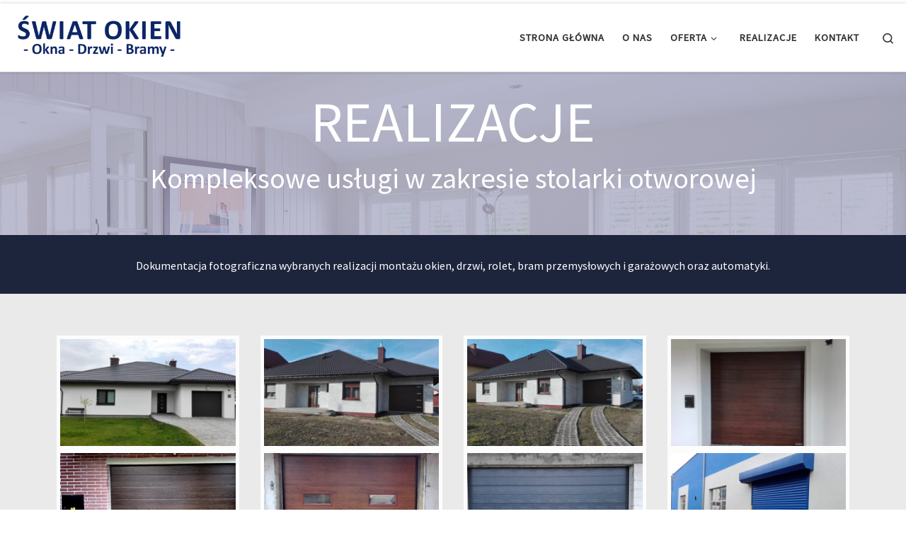

--- FILE ---
content_type: text/html; charset=UTF-8
request_url: https://okna.lezajsk.pl/realizacje/
body_size: 15529
content:
<!DOCTYPE html>
<!--[if IE 7]>
<html class="ie ie7" lang="pl-PL">
<![endif]-->
<!--[if IE 8]>
<html class="ie ie8" lang="pl-PL">
<![endif]-->
<!--[if !(IE 7) | !(IE 8)  ]><!-->
<html lang="pl-PL" class="no-js">
<!--<![endif]-->
  <head>
  <meta charset="UTF-8" />
  <meta http-equiv="X-UA-Compatible" content="IE=EDGE" />
  <meta name="viewport" content="width=device-width, initial-scale=1.0" />
  <link rel="profile"  href="https://gmpg.org/xfn/11" />
  <link rel="pingback" href="https://okna.lezajsk.pl/xmlrpc.php" />
<script>(function(html){html.className = html.className.replace(/\bno-js\b/,'js')})(document.documentElement);</script>
        <style id="wfc-base-style" type="text/css">
             .wfc-reset-menu-item-first-letter .navbar .nav>li>a:first-letter {font-size: inherit;}.format-icon:before {color: #5A5A5A;}article .format-icon.tc-hide-icon:before, .safari article.format-video .format-icon.tc-hide-icon:before, .chrome article.format-video .format-icon.tc-hide-icon:before, .safari article.format-image .format-icon.tc-hide-icon:before, .chrome article.format-image .format-icon.tc-hide-icon:before, .safari article.format-gallery .format-icon.tc-hide-icon:before, .safari article.attachment .format-icon.tc-hide-icon:before, .chrome article.format-gallery .format-icon.tc-hide-icon:before, .chrome article.attachment .format-icon.tc-hide-icon:before {content: none!important;}h2#tc-comment-title.tc-hide-icon:before {content: none!important;}.archive .archive-header h1.format-icon.tc-hide-icon:before {content: none!important;}.tc-sidebar h3.widget-title.tc-hide-icon:before {content: none!important;}.footer-widgets h3.widget-title.tc-hide-icon:before {content: none!important;}.tc-hide-icon i, i.tc-hide-icon {display: none !important;}.carousel-control {font-family: "Helvetica Neue", Helvetica, Arial, sans-serif;}.social-block a {font-size: 18px;}footer#footer .colophon .social-block a {font-size: 16px;}.social-block.widget_social a {font-size: 14px;}
        </style>
        <meta name='robots' content='index, follow, max-image-preview:large, max-snippet:-1, max-video-preview:-1' />

	<!-- This site is optimized with the Yoast SEO plugin v19.8 - https://yoast.com/wordpress/plugins/seo/ -->
	<title>Realizacje - Okna Drzwi Bramy Rolety - Świat Okien Leżajsk</title>
	<meta name="description" content="Okna | Drzwi | Bramy | Rolety - Świat Okien Leżajsk. Najwyższej jakości okna PCV i Aluminiowe, drzwi wewnętrzne, drzwi zewnętrzne, bramy garażowe, bramy wjazdowe, bramy przemysłowe, rolety zewnętrzne i wewnętrzne, moskitiery. Szeroki wybór automatyki i napędów do bram i rolet. Serwis gwarancyjny i pogwarancyjny." />
	<link rel="canonical" href="https://okna.lezajsk.pl/realizacje/" />
	<meta property="og:locale" content="pl_PL" />
	<meta property="og:type" content="article" />
	<meta property="og:title" content="Realizacje - Okna Drzwi Bramy Rolety - Świat Okien Leżajsk" />
	<meta property="og:description" content="Okna | Drzwi | Bramy | Rolety - Świat Okien Leżajsk. Najwyższej jakości okna PCV i Aluminiowe, drzwi wewnętrzne, drzwi zewnętrzne, bramy garażowe, bramy wjazdowe, bramy przemysłowe, rolety zewnętrzne i wewnętrzne, moskitiery. Szeroki wybór automatyki i napędów do bram i rolet. Serwis gwarancyjny i pogwarancyjny." />
	<meta property="og:url" content="https://okna.lezajsk.pl/realizacje/" />
	<meta property="og:site_name" content="Okna Drzwi Bramy Rolety - Świat Okien Leżajsk" />
	<meta property="article:modified_time" content="2018-05-22T07:38:11+00:00" />
	<meta property="og:image" content="https://okna.lezajsk.pl/wp-content/uploads/2018/05/swiat-okien-lezajsk-realizacje-drzwi-zewnetrzne-1-570x350.jpg" />
	<meta name="twitter:card" content="summary_large_image" />
	<script type="application/ld+json" class="yoast-schema-graph">{"@context":"https://schema.org","@graph":[{"@type":"WebPage","@id":"https://okna.lezajsk.pl/realizacje/","url":"https://okna.lezajsk.pl/realizacje/","name":"Realizacje - Okna Drzwi Bramy Rolety - Świat Okien Leżajsk","isPartOf":{"@id":"https://okna.lezajsk.pl/#website"},"primaryImageOfPage":{"@id":"https://okna.lezajsk.pl/realizacje/#primaryimage"},"image":{"@id":"https://okna.lezajsk.pl/realizacje/#primaryimage"},"thumbnailUrl":"https://okna.lezajsk.pl/wp-content/uploads/2018/05/swiat-okien-lezajsk-realizacje-drzwi-zewnetrzne-1-570x350.jpg","datePublished":"2018-01-21T11:21:19+00:00","dateModified":"2018-05-22T07:38:11+00:00","description":"Okna | Drzwi | Bramy | Rolety - Świat Okien Leżajsk. Najwyższej jakości okna PCV i Aluminiowe, drzwi wewnętrzne, drzwi zewnętrzne, bramy garażowe, bramy wjazdowe, bramy przemysłowe, rolety zewnętrzne i wewnętrzne, moskitiery. Szeroki wybór automatyki i napędów do bram i rolet. Serwis gwarancyjny i pogwarancyjny.","breadcrumb":{"@id":"https://okna.lezajsk.pl/realizacje/#breadcrumb"},"inLanguage":"pl-PL","potentialAction":[{"@type":"ReadAction","target":["https://okna.lezajsk.pl/realizacje/"]}]},{"@type":"ImageObject","inLanguage":"pl-PL","@id":"https://okna.lezajsk.pl/realizacje/#primaryimage","url":"https://okna.lezajsk.pl/wp-content/uploads/2018/05/swiat-okien-lezajsk-realizacje-drzwi-zewnetrzne-1.jpg","contentUrl":"https://okna.lezajsk.pl/wp-content/uploads/2018/05/swiat-okien-lezajsk-realizacje-drzwi-zewnetrzne-1.jpg","width":1562,"height":2412,"caption":"swiat-okien-lezajsk-realizacje-drzwi-zewnetrzne-1"},{"@type":"BreadcrumbList","@id":"https://okna.lezajsk.pl/realizacje/#breadcrumb","itemListElement":[{"@type":"ListItem","position":1,"name":"Home","item":"https://okna.lezajsk.pl/"},{"@type":"ListItem","position":2,"name":"Realizacje"}]},{"@type":"WebSite","@id":"https://okna.lezajsk.pl/#website","url":"https://okna.lezajsk.pl/","name":"Okna Drzwi Bramy Rolety - Świat Okien Leżajsk","description":"","publisher":{"@id":"https://okna.lezajsk.pl/#organization"},"potentialAction":[{"@type":"SearchAction","target":{"@type":"EntryPoint","urlTemplate":"https://okna.lezajsk.pl/?s={search_term_string}"},"query-input":"required name=search_term_string"}],"inLanguage":"pl-PL"},{"@type":"Organization","@id":"https://okna.lezajsk.pl/#organization","name":"Okna Drzwi Bramy Rolety - Świat Okien Leżajsk","url":"https://okna.lezajsk.pl/","sameAs":[],"logo":{"@type":"ImageObject","inLanguage":"pl-PL","@id":"https://okna.lezajsk.pl/#/schema/logo/image/","url":"https://okna.lezajsk.pl/wp-content/uploads/2018/03/logo3.png","contentUrl":"https://okna.lezajsk.pl/wp-content/uploads/2018/03/logo3.png","width":420,"height":126,"caption":"Okna Drzwi Bramy Rolety - Świat Okien Leżajsk"},"image":{"@id":"https://okna.lezajsk.pl/#/schema/logo/image/"}}]}</script>
	<!-- / Yoast SEO plugin. -->


<link rel='dns-prefetch' href='//s.w.org' />
<link rel="alternate" type="application/rss+xml" title="Okna Drzwi Bramy Rolety - Świat Okien Leżajsk &raquo; Kanał z wpisami" href="https://okna.lezajsk.pl/feed/" />
<link rel="alternate" type="application/rss+xml" title="Okna Drzwi Bramy Rolety - Świat Okien Leżajsk &raquo; Kanał z komentarzami" href="https://okna.lezajsk.pl/comments/feed/" />
<script>
window._wpemojiSettings = {"baseUrl":"https:\/\/s.w.org\/images\/core\/emoji\/14.0.0\/72x72\/","ext":".png","svgUrl":"https:\/\/s.w.org\/images\/core\/emoji\/14.0.0\/svg\/","svgExt":".svg","source":{"concatemoji":"https:\/\/okna.lezajsk.pl\/wp-includes\/js\/wp-emoji-release.min.js?ver=6.0.11"}};
/*! This file is auto-generated */
!function(e,a,t){var n,r,o,i=a.createElement("canvas"),p=i.getContext&&i.getContext("2d");function s(e,t){var a=String.fromCharCode,e=(p.clearRect(0,0,i.width,i.height),p.fillText(a.apply(this,e),0,0),i.toDataURL());return p.clearRect(0,0,i.width,i.height),p.fillText(a.apply(this,t),0,0),e===i.toDataURL()}function c(e){var t=a.createElement("script");t.src=e,t.defer=t.type="text/javascript",a.getElementsByTagName("head")[0].appendChild(t)}for(o=Array("flag","emoji"),t.supports={everything:!0,everythingExceptFlag:!0},r=0;r<o.length;r++)t.supports[o[r]]=function(e){if(!p||!p.fillText)return!1;switch(p.textBaseline="top",p.font="600 32px Arial",e){case"flag":return s([127987,65039,8205,9895,65039],[127987,65039,8203,9895,65039])?!1:!s([55356,56826,55356,56819],[55356,56826,8203,55356,56819])&&!s([55356,57332,56128,56423,56128,56418,56128,56421,56128,56430,56128,56423,56128,56447],[55356,57332,8203,56128,56423,8203,56128,56418,8203,56128,56421,8203,56128,56430,8203,56128,56423,8203,56128,56447]);case"emoji":return!s([129777,127995,8205,129778,127999],[129777,127995,8203,129778,127999])}return!1}(o[r]),t.supports.everything=t.supports.everything&&t.supports[o[r]],"flag"!==o[r]&&(t.supports.everythingExceptFlag=t.supports.everythingExceptFlag&&t.supports[o[r]]);t.supports.everythingExceptFlag=t.supports.everythingExceptFlag&&!t.supports.flag,t.DOMReady=!1,t.readyCallback=function(){t.DOMReady=!0},t.supports.everything||(n=function(){t.readyCallback()},a.addEventListener?(a.addEventListener("DOMContentLoaded",n,!1),e.addEventListener("load",n,!1)):(e.attachEvent("onload",n),a.attachEvent("onreadystatechange",function(){"complete"===a.readyState&&t.readyCallback()})),(e=t.source||{}).concatemoji?c(e.concatemoji):e.wpemoji&&e.twemoji&&(c(e.twemoji),c(e.wpemoji)))}(window,document,window._wpemojiSettings);
</script>
<style>
img.wp-smiley,
img.emoji {
	display: inline !important;
	border: none !important;
	box-shadow: none !important;
	height: 1em !important;
	width: 1em !important;
	margin: 0 0.07em !important;
	vertical-align: -0.1em !important;
	background: none !important;
	padding: 0 !important;
}
</style>
	<link rel='stylesheet' id='wp-block-library-css'  href='https://okna.lezajsk.pl/wp-includes/css/dist/block-library/style.min.css?ver=6.0.11' media='all' />
<style id='global-styles-inline-css'>
body{--wp--preset--color--black: #000000;--wp--preset--color--cyan-bluish-gray: #abb8c3;--wp--preset--color--white: #ffffff;--wp--preset--color--pale-pink: #f78da7;--wp--preset--color--vivid-red: #cf2e2e;--wp--preset--color--luminous-vivid-orange: #ff6900;--wp--preset--color--luminous-vivid-amber: #fcb900;--wp--preset--color--light-green-cyan: #7bdcb5;--wp--preset--color--vivid-green-cyan: #00d084;--wp--preset--color--pale-cyan-blue: #8ed1fc;--wp--preset--color--vivid-cyan-blue: #0693e3;--wp--preset--color--vivid-purple: #9b51e0;--wp--preset--gradient--vivid-cyan-blue-to-vivid-purple: linear-gradient(135deg,rgba(6,147,227,1) 0%,rgb(155,81,224) 100%);--wp--preset--gradient--light-green-cyan-to-vivid-green-cyan: linear-gradient(135deg,rgb(122,220,180) 0%,rgb(0,208,130) 100%);--wp--preset--gradient--luminous-vivid-amber-to-luminous-vivid-orange: linear-gradient(135deg,rgba(252,185,0,1) 0%,rgba(255,105,0,1) 100%);--wp--preset--gradient--luminous-vivid-orange-to-vivid-red: linear-gradient(135deg,rgba(255,105,0,1) 0%,rgb(207,46,46) 100%);--wp--preset--gradient--very-light-gray-to-cyan-bluish-gray: linear-gradient(135deg,rgb(238,238,238) 0%,rgb(169,184,195) 100%);--wp--preset--gradient--cool-to-warm-spectrum: linear-gradient(135deg,rgb(74,234,220) 0%,rgb(151,120,209) 20%,rgb(207,42,186) 40%,rgb(238,44,130) 60%,rgb(251,105,98) 80%,rgb(254,248,76) 100%);--wp--preset--gradient--blush-light-purple: linear-gradient(135deg,rgb(255,206,236) 0%,rgb(152,150,240) 100%);--wp--preset--gradient--blush-bordeaux: linear-gradient(135deg,rgb(254,205,165) 0%,rgb(254,45,45) 50%,rgb(107,0,62) 100%);--wp--preset--gradient--luminous-dusk: linear-gradient(135deg,rgb(255,203,112) 0%,rgb(199,81,192) 50%,rgb(65,88,208) 100%);--wp--preset--gradient--pale-ocean: linear-gradient(135deg,rgb(255,245,203) 0%,rgb(182,227,212) 50%,rgb(51,167,181) 100%);--wp--preset--gradient--electric-grass: linear-gradient(135deg,rgb(202,248,128) 0%,rgb(113,206,126) 100%);--wp--preset--gradient--midnight: linear-gradient(135deg,rgb(2,3,129) 0%,rgb(40,116,252) 100%);--wp--preset--duotone--dark-grayscale: url('#wp-duotone-dark-grayscale');--wp--preset--duotone--grayscale: url('#wp-duotone-grayscale');--wp--preset--duotone--purple-yellow: url('#wp-duotone-purple-yellow');--wp--preset--duotone--blue-red: url('#wp-duotone-blue-red');--wp--preset--duotone--midnight: url('#wp-duotone-midnight');--wp--preset--duotone--magenta-yellow: url('#wp-duotone-magenta-yellow');--wp--preset--duotone--purple-green: url('#wp-duotone-purple-green');--wp--preset--duotone--blue-orange: url('#wp-duotone-blue-orange');--wp--preset--font-size--small: 13px;--wp--preset--font-size--medium: 20px;--wp--preset--font-size--large: 36px;--wp--preset--font-size--x-large: 42px;}.has-black-color{color: var(--wp--preset--color--black) !important;}.has-cyan-bluish-gray-color{color: var(--wp--preset--color--cyan-bluish-gray) !important;}.has-white-color{color: var(--wp--preset--color--white) !important;}.has-pale-pink-color{color: var(--wp--preset--color--pale-pink) !important;}.has-vivid-red-color{color: var(--wp--preset--color--vivid-red) !important;}.has-luminous-vivid-orange-color{color: var(--wp--preset--color--luminous-vivid-orange) !important;}.has-luminous-vivid-amber-color{color: var(--wp--preset--color--luminous-vivid-amber) !important;}.has-light-green-cyan-color{color: var(--wp--preset--color--light-green-cyan) !important;}.has-vivid-green-cyan-color{color: var(--wp--preset--color--vivid-green-cyan) !important;}.has-pale-cyan-blue-color{color: var(--wp--preset--color--pale-cyan-blue) !important;}.has-vivid-cyan-blue-color{color: var(--wp--preset--color--vivid-cyan-blue) !important;}.has-vivid-purple-color{color: var(--wp--preset--color--vivid-purple) !important;}.has-black-background-color{background-color: var(--wp--preset--color--black) !important;}.has-cyan-bluish-gray-background-color{background-color: var(--wp--preset--color--cyan-bluish-gray) !important;}.has-white-background-color{background-color: var(--wp--preset--color--white) !important;}.has-pale-pink-background-color{background-color: var(--wp--preset--color--pale-pink) !important;}.has-vivid-red-background-color{background-color: var(--wp--preset--color--vivid-red) !important;}.has-luminous-vivid-orange-background-color{background-color: var(--wp--preset--color--luminous-vivid-orange) !important;}.has-luminous-vivid-amber-background-color{background-color: var(--wp--preset--color--luminous-vivid-amber) !important;}.has-light-green-cyan-background-color{background-color: var(--wp--preset--color--light-green-cyan) !important;}.has-vivid-green-cyan-background-color{background-color: var(--wp--preset--color--vivid-green-cyan) !important;}.has-pale-cyan-blue-background-color{background-color: var(--wp--preset--color--pale-cyan-blue) !important;}.has-vivid-cyan-blue-background-color{background-color: var(--wp--preset--color--vivid-cyan-blue) !important;}.has-vivid-purple-background-color{background-color: var(--wp--preset--color--vivid-purple) !important;}.has-black-border-color{border-color: var(--wp--preset--color--black) !important;}.has-cyan-bluish-gray-border-color{border-color: var(--wp--preset--color--cyan-bluish-gray) !important;}.has-white-border-color{border-color: var(--wp--preset--color--white) !important;}.has-pale-pink-border-color{border-color: var(--wp--preset--color--pale-pink) !important;}.has-vivid-red-border-color{border-color: var(--wp--preset--color--vivid-red) !important;}.has-luminous-vivid-orange-border-color{border-color: var(--wp--preset--color--luminous-vivid-orange) !important;}.has-luminous-vivid-amber-border-color{border-color: var(--wp--preset--color--luminous-vivid-amber) !important;}.has-light-green-cyan-border-color{border-color: var(--wp--preset--color--light-green-cyan) !important;}.has-vivid-green-cyan-border-color{border-color: var(--wp--preset--color--vivid-green-cyan) !important;}.has-pale-cyan-blue-border-color{border-color: var(--wp--preset--color--pale-cyan-blue) !important;}.has-vivid-cyan-blue-border-color{border-color: var(--wp--preset--color--vivid-cyan-blue) !important;}.has-vivid-purple-border-color{border-color: var(--wp--preset--color--vivid-purple) !important;}.has-vivid-cyan-blue-to-vivid-purple-gradient-background{background: var(--wp--preset--gradient--vivid-cyan-blue-to-vivid-purple) !important;}.has-light-green-cyan-to-vivid-green-cyan-gradient-background{background: var(--wp--preset--gradient--light-green-cyan-to-vivid-green-cyan) !important;}.has-luminous-vivid-amber-to-luminous-vivid-orange-gradient-background{background: var(--wp--preset--gradient--luminous-vivid-amber-to-luminous-vivid-orange) !important;}.has-luminous-vivid-orange-to-vivid-red-gradient-background{background: var(--wp--preset--gradient--luminous-vivid-orange-to-vivid-red) !important;}.has-very-light-gray-to-cyan-bluish-gray-gradient-background{background: var(--wp--preset--gradient--very-light-gray-to-cyan-bluish-gray) !important;}.has-cool-to-warm-spectrum-gradient-background{background: var(--wp--preset--gradient--cool-to-warm-spectrum) !important;}.has-blush-light-purple-gradient-background{background: var(--wp--preset--gradient--blush-light-purple) !important;}.has-blush-bordeaux-gradient-background{background: var(--wp--preset--gradient--blush-bordeaux) !important;}.has-luminous-dusk-gradient-background{background: var(--wp--preset--gradient--luminous-dusk) !important;}.has-pale-ocean-gradient-background{background: var(--wp--preset--gradient--pale-ocean) !important;}.has-electric-grass-gradient-background{background: var(--wp--preset--gradient--electric-grass) !important;}.has-midnight-gradient-background{background: var(--wp--preset--gradient--midnight) !important;}.has-small-font-size{font-size: var(--wp--preset--font-size--small) !important;}.has-medium-font-size{font-size: var(--wp--preset--font-size--medium) !important;}.has-large-font-size{font-size: var(--wp--preset--font-size--large) !important;}.has-x-large-font-size{font-size: var(--wp--preset--font-size--x-large) !important;}
</style>
<link rel='stylesheet' id='contact-form-7-css'  href='https://okna.lezajsk.pl/wp-content/plugins/contact-form-7/includes/css/styles.css?ver=5.6.3' media='all' />
<link rel='stylesheet' id='gdpr-css'  href='https://okna.lezajsk.pl/wp-content/plugins/gdpr/dist/css/public.css?ver=2.1.2' media='all' />
<link rel='stylesheet' id='customizr-main-css'  href='https://okna.lezajsk.pl/wp-content/themes/customizr-pro/assets/front/css/style.min.css?ver=2.4.23' media='all' />
<style id='customizr-main-inline-css'>
::-moz-selection{background-color:#e88a20}::selection{background-color:#e88a20}a,.btn-skin:active,.btn-skin:focus,.btn-skin:hover,.btn-skin.inverted,.grid-container__classic .post-type__icon,.post-type__icon:hover .icn-format,.grid-container__classic .post-type__icon:hover .icn-format,[class*='grid-container__'] .entry-title a.czr-title:hover,input[type=checkbox]:checked::before{color:#e88a20}.czr-css-loader > div ,.btn-skin,.btn-skin:active,.btn-skin:focus,.btn-skin:hover,.btn-skin-h-dark,.btn-skin-h-dark.inverted:active,.btn-skin-h-dark.inverted:focus,.btn-skin-h-dark.inverted:hover{border-color:#e88a20}.tc-header.border-top{border-top-color:#e88a20}[class*='grid-container__'] .entry-title a:hover::after,.grid-container__classic .post-type__icon,.btn-skin,.btn-skin.inverted:active,.btn-skin.inverted:focus,.btn-skin.inverted:hover,.btn-skin-h-dark,.btn-skin-h-dark.inverted:active,.btn-skin-h-dark.inverted:focus,.btn-skin-h-dark.inverted:hover,.sidebar .widget-title::after,input[type=radio]:checked::before{background-color:#e88a20}.btn-skin-light:active,.btn-skin-light:focus,.btn-skin-light:hover,.btn-skin-light.inverted{color:#efae65}input:not([type='submit']):not([type='button']):not([type='number']):not([type='checkbox']):not([type='radio']):focus,textarea:focus,.btn-skin-light,.btn-skin-light.inverted,.btn-skin-light:active,.btn-skin-light:focus,.btn-skin-light:hover,.btn-skin-light.inverted:active,.btn-skin-light.inverted:focus,.btn-skin-light.inverted:hover{border-color:#efae65}.btn-skin-light,.btn-skin-light.inverted:active,.btn-skin-light.inverted:focus,.btn-skin-light.inverted:hover{background-color:#efae65}.btn-skin-lightest:active,.btn-skin-lightest:focus,.btn-skin-lightest:hover,.btn-skin-lightest.inverted{color:#f2bb7c}.btn-skin-lightest,.btn-skin-lightest.inverted,.btn-skin-lightest:active,.btn-skin-lightest:focus,.btn-skin-lightest:hover,.btn-skin-lightest.inverted:active,.btn-skin-lightest.inverted:focus,.btn-skin-lightest.inverted:hover{border-color:#f2bb7c}.btn-skin-lightest,.btn-skin-lightest.inverted:active,.btn-skin-lightest.inverted:focus,.btn-skin-lightest.inverted:hover{background-color:#f2bb7c}.pagination,a:hover,a:focus,a:active,.btn-skin-dark:active,.btn-skin-dark:focus,.btn-skin-dark:hover,.btn-skin-dark.inverted,.btn-skin-dark-oh:active,.btn-skin-dark-oh:focus,.btn-skin-dark-oh:hover,.post-info a:not(.btn):hover,.grid-container__classic .post-type__icon .icn-format,[class*='grid-container__'] .hover .entry-title a,.widget-area a:not(.btn):hover,a.czr-format-link:hover,.format-link.hover a.czr-format-link,button[type=submit]:hover,button[type=submit]:active,button[type=submit]:focus,input[type=submit]:hover,input[type=submit]:active,input[type=submit]:focus,.tabs .nav-link:hover,.tabs .nav-link.active,.tabs .nav-link.active:hover,.tabs .nav-link.active:focus{color:#b86a13}.grid-container__classic.tc-grid-border .grid__item,.btn-skin-dark,.btn-skin-dark.inverted,button[type=submit],input[type=submit],.btn-skin-dark:active,.btn-skin-dark:focus,.btn-skin-dark:hover,.btn-skin-dark.inverted:active,.btn-skin-dark.inverted:focus,.btn-skin-dark.inverted:hover,.btn-skin-h-dark:active,.btn-skin-h-dark:focus,.btn-skin-h-dark:hover,.btn-skin-h-dark.inverted,.btn-skin-h-dark.inverted,.btn-skin-h-dark.inverted,.btn-skin-dark-oh:active,.btn-skin-dark-oh:focus,.btn-skin-dark-oh:hover,.btn-skin-dark-oh.inverted:active,.btn-skin-dark-oh.inverted:focus,.btn-skin-dark-oh.inverted:hover,button[type=submit]:hover,button[type=submit]:active,button[type=submit]:focus,input[type=submit]:hover,input[type=submit]:active,input[type=submit]:focus{border-color:#b86a13}.btn-skin-dark,.btn-skin-dark.inverted:active,.btn-skin-dark.inverted:focus,.btn-skin-dark.inverted:hover,.btn-skin-h-dark:active,.btn-skin-h-dark:focus,.btn-skin-h-dark:hover,.btn-skin-h-dark.inverted,.btn-skin-h-dark.inverted,.btn-skin-h-dark.inverted,.btn-skin-dark-oh.inverted:active,.btn-skin-dark-oh.inverted:focus,.btn-skin-dark-oh.inverted:hover,.grid-container__classic .post-type__icon:hover,button[type=submit],input[type=submit],.czr-link-hover-underline .widgets-list-layout-links a:not(.btn)::before,.czr-link-hover-underline .widget_archive a:not(.btn)::before,.czr-link-hover-underline .widget_nav_menu a:not(.btn)::before,.czr-link-hover-underline .widget_rss ul a:not(.btn)::before,.czr-link-hover-underline .widget_recent_entries a:not(.btn)::before,.czr-link-hover-underline .widget_categories a:not(.btn)::before,.czr-link-hover-underline .widget_meta a:not(.btn)::before,.czr-link-hover-underline .widget_recent_comments a:not(.btn)::before,.czr-link-hover-underline .widget_pages a:not(.btn)::before,.czr-link-hover-underline .widget_calendar a:not(.btn)::before,[class*='grid-container__'] .hover .entry-title a::after,a.czr-format-link::before,.comment-author a::before,.comment-link::before,.tabs .nav-link.active::before{background-color:#b86a13}.btn-skin-dark-shaded:active,.btn-skin-dark-shaded:focus,.btn-skin-dark-shaded:hover,.btn-skin-dark-shaded.inverted{background-color:rgba(184,106,19,0.2)}.btn-skin-dark-shaded,.btn-skin-dark-shaded.inverted:active,.btn-skin-dark-shaded.inverted:focus,.btn-skin-dark-shaded.inverted:hover{background-color:rgba(184,106,19,0.8)}
.tc-header.border-top { border-top-width: 5px; border-top-style: solid }
#czr-push-footer { display: none; visibility: hidden; }
        .czr-sticky-footer #czr-push-footer.sticky-footer-enabled { display: block; }
        
</style>
<link rel='stylesheet' id='customizr-style-css'  href='https://okna.lezajsk.pl/wp-content/themes/okna.lezajsk.pl/style.css?ver=2.4.23' media='all' />
<link rel='stylesheet' id='elementor-icons-css'  href='https://okna.lezajsk.pl/wp-content/plugins/elementor/assets/lib/eicons/css/elementor-icons.min.css?ver=5.16.0' media='all' />
<link rel='stylesheet' id='elementor-frontend-legacy-css'  href='https://okna.lezajsk.pl/wp-content/plugins/elementor/assets/css/frontend-legacy.min.css?ver=3.7.8' media='all' />
<link rel='stylesheet' id='elementor-frontend-css'  href='https://okna.lezajsk.pl/wp-content/plugins/elementor/assets/css/frontend.min.css?ver=3.7.8' media='all' />
<link rel='stylesheet' id='elementor-pro-css'  href='https://okna.lezajsk.pl/wp-content/plugins/elementor-pro/assets/css/frontend.min.css?ver=3.7.7' media='all' />
<link rel='stylesheet' id='font-awesome-css'  href='https://okna.lezajsk.pl/wp-content/plugins/elementor/assets/lib/font-awesome/css/font-awesome.min.css?ver=4.7.0' media='all' />
<link rel='stylesheet' id='elementor-global-css'  href='https://okna.lezajsk.pl/wp-content/uploads/elementor/css/global.css?ver=1666107344' media='all' />
<link rel='stylesheet' id='elementor-post-57-css'  href='https://okna.lezajsk.pl/wp-content/uploads/elementor/css/post-57.css?ver=1666177649' media='all' />
<script src='https://okna.lezajsk.pl/wp-includes/js/jquery/jquery.min.js?ver=3.6.0' id='jquery-core-js'></script>
<script src='https://okna.lezajsk.pl/wp-includes/js/jquery/jquery-migrate.min.js?ver=3.3.2' id='jquery-migrate-js'></script>
<script id='gdpr-js-extra'>
var GDPR = {"ajaxurl":"https:\/\/okna.lezajsk.pl\/wp-admin\/admin-ajax.php","logouturl":"","i18n":{"aborting":"Przerwanie","logging_out":"You are being logged out.","continue":"Dalej","cancel":"Anuluj","ok":"OK","close_account":"Zamkn\u0105\u0107 Twoje konto?","close_account_warning":"Twoje konto zostanie zamkni\u0119te, a wszystkie dane zostan\u0105 trwale usuni\u0119te i nie b\u0119dzie mo\u017cna ich odzyska\u0107. Jeste\u015b pewny?","are_you_sure":"Jeste\u015b pewny?","policy_disagree":"Nie zgadzaj\u0105c si\u0119, nie b\u0119dziesz ju\u017c mie\u0107 dost\u0119pu do naszej strony i zostaniesz wylogowany."},"is_user_logged_in":"","refresh":"1"};
</script>
<script src='https://okna.lezajsk.pl/wp-content/plugins/gdpr/dist/js/public.js?ver=2.1.2' id='gdpr-js'></script>
<script src='https://okna.lezajsk.pl/wp-content/themes/customizr-pro/assets/front/js/libs/modernizr.min.js?ver=2.4.23' id='modernizr-js'></script>
<script src='https://okna.lezajsk.pl/wp-includes/js/underscore.min.js?ver=1.13.3' id='underscore-js'></script>
<script id='tc-scripts-js-extra'>
var CZRParams = {"assetsPath":"https:\/\/okna.lezajsk.pl\/wp-content\/themes\/customizr-pro\/assets\/front\/","mainScriptUrl":"https:\/\/okna.lezajsk.pl\/wp-content\/themes\/customizr-pro\/assets\/front\/js\/tc-scripts.min.js?2.4.23","deferFontAwesome":"1","fontAwesomeUrl":"https:\/\/okna.lezajsk.pl\/wp-content\/themes\/customizr-pro\/assets\/shared\/fonts\/fa\/css\/fontawesome-all.min.css?2.4.23","_disabled":[],"centerSliderImg":"1","isLightBoxEnabled":"1","SmoothScroll":{"Enabled":true,"Options":{"touchpadSupport":false}},"isAnchorScrollEnabled":"","anchorSmoothScrollExclude":{"simple":["[class*=edd]",".carousel-control","[data-toggle=\"modal\"]","[data-toggle=\"dropdown\"]","[data-toggle=\"czr-dropdown\"]","[data-toggle=\"tooltip\"]","[data-toggle=\"popover\"]","[data-toggle=\"collapse\"]","[data-toggle=\"czr-collapse\"]","[data-toggle=\"tab\"]","[data-toggle=\"pill\"]","[data-toggle=\"czr-pill\"]","[class*=upme]","[class*=um-]"],"deep":{"classes":[],"ids":[]}},"timerOnScrollAllBrowsers":"1","centerAllImg":"1","HasComments":"","LoadModernizr":"1","stickyHeader":"","extLinksStyle":"","extLinksTargetExt":"","extLinksSkipSelectors":{"classes":["btn","button"],"ids":[]},"dropcapEnabled":"","dropcapWhere":{"post":"","page":""},"dropcapMinWords":"","dropcapSkipSelectors":{"tags":["IMG","IFRAME","H1","H2","H3","H4","H5","H6","BLOCKQUOTE","UL","OL"],"classes":["btn"],"id":[]},"imgSmartLoadEnabled":"","imgSmartLoadOpts":{"parentSelectors":["[class*=grid-container], .article-container",".__before_main_wrapper",".widget-front",".post-related-articles",".tc-singular-thumbnail-wrapper",".sek-module-inner"],"opts":{"excludeImg":[".tc-holder-img"]}},"imgSmartLoadsForSliders":"1","pluginCompats":[],"isWPMobile":"","menuStickyUserSettings":{"desktop":"stick_up","mobile":"stick_up"},"adminAjaxUrl":"https:\/\/okna.lezajsk.pl\/wp-admin\/admin-ajax.php","ajaxUrl":"https:\/\/okna.lezajsk.pl\/?czrajax=1","frontNonce":{"id":"CZRFrontNonce","handle":"5ad482ee49"},"isDevMode":"","isModernStyle":"1","i18n":{"Permanently dismiss":"Permanently dismiss"},"frontNotifications":{"welcome":{"enabled":false,"content":"","dismissAction":"dismiss_welcome_note_front"}},"preloadGfonts":"1","googleFonts":"Source+Sans+Pro","version":"2.4.23"};
</script>
<script src='https://okna.lezajsk.pl/wp-content/themes/customizr-pro/assets/front/js/tc-scripts.min.js?ver=2.4.23' id='tc-scripts-js' defer></script>
<link rel="https://api.w.org/" href="https://okna.lezajsk.pl/wp-json/" /><link rel="alternate" type="application/json" href="https://okna.lezajsk.pl/wp-json/wp/v2/pages/57" /><link rel="EditURI" type="application/rsd+xml" title="RSD" href="https://okna.lezajsk.pl/xmlrpc.php?rsd" />
<link rel="wlwmanifest" type="application/wlwmanifest+xml" href="https://okna.lezajsk.pl/wp-includes/wlwmanifest.xml" /> 
<link rel='shortlink' href='https://okna.lezajsk.pl/?p=57' />
<link rel="alternate" type="application/json+oembed" href="https://okna.lezajsk.pl/wp-json/oembed/1.0/embed?url=https%3A%2F%2Fokna.lezajsk.pl%2Frealizacje%2F" />
<link rel="alternate" type="text/xml+oembed" href="https://okna.lezajsk.pl/wp-json/oembed/1.0/embed?url=https%3A%2F%2Fokna.lezajsk.pl%2Frealizacje%2F&#038;format=xml" />
              <link rel="preload" as="font" type="font/woff2" href="https://okna.lezajsk.pl/wp-content/themes/customizr-pro/assets/shared/fonts/customizr/customizr.woff2?128396981" crossorigin="anonymous"/>
            <style>.recentcomments a{display:inline !important;padding:0 !important;margin:0 !important;}</style><link rel="icon" href="https://okna.lezajsk.pl/wp-content/uploads/2018/03/cropped-logo-fav-32x32.png" sizes="32x32" />
<link rel="icon" href="https://okna.lezajsk.pl/wp-content/uploads/2018/03/cropped-logo-fav-192x192.png" sizes="192x192" />
<link rel="apple-touch-icon" href="https://okna.lezajsk.pl/wp-content/uploads/2018/03/cropped-logo-fav-180x180.png" />
<meta name="msapplication-TileImage" content="https://okna.lezajsk.pl/wp-content/uploads/2018/03/cropped-logo-fav-270x270.png" />
		<style id="wp-custom-css">
			.archive-header .archive-title, .entry-header .entry-title {
	display: none;
}
.nav__menu .menu-item .nav__link .nav__title {
	padding: 10px 0 5px;
	margin-bottom: 5px;
	font-size: 0.9rem;
}
.footer-skin-dark .footer__wrapper #colophon {
	background: #11112A;
}
footer#footer .colophon p {
	color: #70839b;
}
footer#footer .footer__credits a {
	color: #70839b;
}
.colophon__row .footer__credits, .colophon__row .social-links {
	margin: 1em 0;
	text-align: center;
}
.footer__wrapper .widget__wrapper .widget {
	margin-bottom: 1.4rem;
}


#content, #main-wrapper {
	padding-bottom: 0;
	background: #eaeaea;
}
.elementor-widget-heading .elementor-heading-title > a {
	text-decoration: none;
}
.footer-skin-dark .footer__wrapper {
	color: #cccccc;
	background: #1D253D;
	border-top: 1px solid transparent;
	font-size: 1.3rem;
}
.footer-skin-dark .footer__wrapper h1, .footer-skin-dark .footer__wrapper h2, .footer-skin-dark .footer__wrapper h3, .footer-skin-dark .footer__wrapper h4, .footer-skin-dark .footer__wrapper h5, .footer-skin-dark .footer__wrapper h6 {
	color: #fff;
	font-size: 1.5rem;
	font-weight: 700;
}
.footer__wrapper .widget > h5 {
	margin-bottom: 0;
	text-align: center;
}
.footer__wrapper .textwidget {
	width: 100%;
	text-align: center;
	font-weight: 400;
}

.footer__wrapper .widget__wrapper {
    padding-top: 1.5rem;
    padding-bottom: 1.8rem;
}
.container {
	padding-right: 0px;
	padding-left: 0px;
	max-width: 100%;
}
.footer__wrapper .colophon__row {
	padding-top: 0;
	padding-bottom: 0;
	font-size: 1.0rem;
}
.colophon__row .footer__credits, .colophon__row .social-links {
	margin: 0.8em 0;
	text-align: center;
}
#footer .colophon .col-12.col-sm-auto {
    margin: 0 auto;
}
.container[role="main"] {
	margin-top: 0;
}
section.post-content {
	margin-top: 0;
	margin-bottom: 0;
}
.elementor-2 .elementor-element.elementor-element-2437126 .elementor-slide-heading {
	color: #fcfcfc;
	padding-top: 50px;
}
.elementor-slide-content {
	margin-right: auto;
	padding: 15px;
}
.tc-header.border-top {
	border-top-color: #fff;
}
.wp-caption-text::before {
	display: none;
}
.wp-caption-text {
	margin: 0.35rem 0;
}
.elementor .elementor-widget:not(.elementor-widget-text-editor) figure {
	margin: 0;
	margin-bottom: 20px;
}
		</style>
		</head>

  <body class="page-template-default page page-id-57 wp-embed-responsive czr-link-hover-underline header-skin-light footer-skin-dark czr-no-sidebar tc-center-images czr-full-layout customizr-pro-2-4-23-with-child-theme czr-sticky-footer elementor-default elementor-kit- elementor-page elementor-page-57">
    <svg xmlns="http://www.w3.org/2000/svg" viewBox="0 0 0 0" width="0" height="0" focusable="false" role="none" style="visibility: hidden; position: absolute; left: -9999px; overflow: hidden;" ><defs><filter id="wp-duotone-dark-grayscale"><feColorMatrix color-interpolation-filters="sRGB" type="matrix" values=" .299 .587 .114 0 0 .299 .587 .114 0 0 .299 .587 .114 0 0 .299 .587 .114 0 0 " /><feComponentTransfer color-interpolation-filters="sRGB" ><feFuncR type="table" tableValues="0 0.49803921568627" /><feFuncG type="table" tableValues="0 0.49803921568627" /><feFuncB type="table" tableValues="0 0.49803921568627" /><feFuncA type="table" tableValues="1 1" /></feComponentTransfer><feComposite in2="SourceGraphic" operator="in" /></filter></defs></svg><svg xmlns="http://www.w3.org/2000/svg" viewBox="0 0 0 0" width="0" height="0" focusable="false" role="none" style="visibility: hidden; position: absolute; left: -9999px; overflow: hidden;" ><defs><filter id="wp-duotone-grayscale"><feColorMatrix color-interpolation-filters="sRGB" type="matrix" values=" .299 .587 .114 0 0 .299 .587 .114 0 0 .299 .587 .114 0 0 .299 .587 .114 0 0 " /><feComponentTransfer color-interpolation-filters="sRGB" ><feFuncR type="table" tableValues="0 1" /><feFuncG type="table" tableValues="0 1" /><feFuncB type="table" tableValues="0 1" /><feFuncA type="table" tableValues="1 1" /></feComponentTransfer><feComposite in2="SourceGraphic" operator="in" /></filter></defs></svg><svg xmlns="http://www.w3.org/2000/svg" viewBox="0 0 0 0" width="0" height="0" focusable="false" role="none" style="visibility: hidden; position: absolute; left: -9999px; overflow: hidden;" ><defs><filter id="wp-duotone-purple-yellow"><feColorMatrix color-interpolation-filters="sRGB" type="matrix" values=" .299 .587 .114 0 0 .299 .587 .114 0 0 .299 .587 .114 0 0 .299 .587 .114 0 0 " /><feComponentTransfer color-interpolation-filters="sRGB" ><feFuncR type="table" tableValues="0.54901960784314 0.98823529411765" /><feFuncG type="table" tableValues="0 1" /><feFuncB type="table" tableValues="0.71764705882353 0.25490196078431" /><feFuncA type="table" tableValues="1 1" /></feComponentTransfer><feComposite in2="SourceGraphic" operator="in" /></filter></defs></svg><svg xmlns="http://www.w3.org/2000/svg" viewBox="0 0 0 0" width="0" height="0" focusable="false" role="none" style="visibility: hidden; position: absolute; left: -9999px; overflow: hidden;" ><defs><filter id="wp-duotone-blue-red"><feColorMatrix color-interpolation-filters="sRGB" type="matrix" values=" .299 .587 .114 0 0 .299 .587 .114 0 0 .299 .587 .114 0 0 .299 .587 .114 0 0 " /><feComponentTransfer color-interpolation-filters="sRGB" ><feFuncR type="table" tableValues="0 1" /><feFuncG type="table" tableValues="0 0.27843137254902" /><feFuncB type="table" tableValues="0.5921568627451 0.27843137254902" /><feFuncA type="table" tableValues="1 1" /></feComponentTransfer><feComposite in2="SourceGraphic" operator="in" /></filter></defs></svg><svg xmlns="http://www.w3.org/2000/svg" viewBox="0 0 0 0" width="0" height="0" focusable="false" role="none" style="visibility: hidden; position: absolute; left: -9999px; overflow: hidden;" ><defs><filter id="wp-duotone-midnight"><feColorMatrix color-interpolation-filters="sRGB" type="matrix" values=" .299 .587 .114 0 0 .299 .587 .114 0 0 .299 .587 .114 0 0 .299 .587 .114 0 0 " /><feComponentTransfer color-interpolation-filters="sRGB" ><feFuncR type="table" tableValues="0 0" /><feFuncG type="table" tableValues="0 0.64705882352941" /><feFuncB type="table" tableValues="0 1" /><feFuncA type="table" tableValues="1 1" /></feComponentTransfer><feComposite in2="SourceGraphic" operator="in" /></filter></defs></svg><svg xmlns="http://www.w3.org/2000/svg" viewBox="0 0 0 0" width="0" height="0" focusable="false" role="none" style="visibility: hidden; position: absolute; left: -9999px; overflow: hidden;" ><defs><filter id="wp-duotone-magenta-yellow"><feColorMatrix color-interpolation-filters="sRGB" type="matrix" values=" .299 .587 .114 0 0 .299 .587 .114 0 0 .299 .587 .114 0 0 .299 .587 .114 0 0 " /><feComponentTransfer color-interpolation-filters="sRGB" ><feFuncR type="table" tableValues="0.78039215686275 1" /><feFuncG type="table" tableValues="0 0.94901960784314" /><feFuncB type="table" tableValues="0.35294117647059 0.47058823529412" /><feFuncA type="table" tableValues="1 1" /></feComponentTransfer><feComposite in2="SourceGraphic" operator="in" /></filter></defs></svg><svg xmlns="http://www.w3.org/2000/svg" viewBox="0 0 0 0" width="0" height="0" focusable="false" role="none" style="visibility: hidden; position: absolute; left: -9999px; overflow: hidden;" ><defs><filter id="wp-duotone-purple-green"><feColorMatrix color-interpolation-filters="sRGB" type="matrix" values=" .299 .587 .114 0 0 .299 .587 .114 0 0 .299 .587 .114 0 0 .299 .587 .114 0 0 " /><feComponentTransfer color-interpolation-filters="sRGB" ><feFuncR type="table" tableValues="0.65098039215686 0.40392156862745" /><feFuncG type="table" tableValues="0 1" /><feFuncB type="table" tableValues="0.44705882352941 0.4" /><feFuncA type="table" tableValues="1 1" /></feComponentTransfer><feComposite in2="SourceGraphic" operator="in" /></filter></defs></svg><svg xmlns="http://www.w3.org/2000/svg" viewBox="0 0 0 0" width="0" height="0" focusable="false" role="none" style="visibility: hidden; position: absolute; left: -9999px; overflow: hidden;" ><defs><filter id="wp-duotone-blue-orange"><feColorMatrix color-interpolation-filters="sRGB" type="matrix" values=" .299 .587 .114 0 0 .299 .587 .114 0 0 .299 .587 .114 0 0 .299 .587 .114 0 0 " /><feComponentTransfer color-interpolation-filters="sRGB" ><feFuncR type="table" tableValues="0.098039215686275 1" /><feFuncG type="table" tableValues="0 0.66274509803922" /><feFuncB type="table" tableValues="0.84705882352941 0.41960784313725" /><feFuncA type="table" tableValues="1 1" /></feComponentTransfer><feComposite in2="SourceGraphic" operator="in" /></filter></defs></svg>      <a class="screen-reader-text skip-link" href="#content">Skip to content</a>
    
    
    <div id="tc-page-wrap" class="">

      <header class="tpnav-header__header tc-header sl-logo_left sticky-brand-shrink-on sticky-transparent border-top czr-submenu-fade czr-submenu-move" >
        <div class="primary-navbar__wrapper d-none d-lg-block has-horizontal-menu desktop-sticky" >
  <div class="container-fluid">
    <div class="row align-items-center flex-row primary-navbar__row">
      <div class="branding__container col col-auto" >
  <div class="branding align-items-center flex-column ">
    <div class="branding-row d-flex flex-row align-items-center align-self-start">
      <div class="navbar-brand col-auto " >
  <a class="navbar-brand-sitelogo" href="https://okna.lezajsk.pl/"  aria-label="Okna Drzwi Bramy Rolety &#8211; Świat Okien Leżajsk | " >
    <img src="https://okna.lezajsk.pl/wp-content/uploads/2018/03/logo3.png" alt="Wróć do strony domowej" class="" width="420" height="126" style="max-width:250px;max-height:100px" data-no-retina>  </a>
</div>
      </div>
      </div>
</div>
      <div class="primary-nav__container justify-content-lg-around col col-lg-auto flex-lg-column" >
  <div class="primary-nav__wrapper flex-lg-row align-items-center justify-content-end">
              <nav class="primary-nav__nav col" id="primary-nav">
          <div class="nav__menu-wrapper primary-nav__menu-wrapper justify-content-end czr-open-on-hover" >
<ul id="main-menu" class="primary-nav__menu regular-nav nav__menu nav"><li id="menu-item-61" class="menu-item menu-item-type-post_type menu-item-object-page menu-item-home menu-item-61"><a href="https://okna.lezajsk.pl/" class="nav__link"><span class="nav__title">Strona główna</span></a></li>
<li id="menu-item-72" class="menu-item menu-item-type-post_type menu-item-object-page menu-item-72"><a href="https://okna.lezajsk.pl/o-nas/" class="nav__link"><span class="nav__title">O nas</span></a></li>
<li id="menu-item-73" class="menu-item menu-item-type-post_type menu-item-object-page menu-item-has-children czr-dropdown menu-item-73"><a data-toggle="czr-dropdown" aria-haspopup="true" aria-expanded="false" href="https://okna.lezajsk.pl/oferta/" class="nav__link"><span class="nav__title">Oferta</span><span class="caret__dropdown-toggler"><i class="icn-down-small"></i></span></a>
<ul class="dropdown-menu czr-dropdown-menu">
	<li id="menu-item-74" class="menu-item menu-item-type-post_type menu-item-object-page menu-item-has-children czr-dropdown-submenu dropdown-item menu-item-74"><a data-toggle="czr-dropdown" aria-haspopup="true" aria-expanded="false" href="https://okna.lezajsk.pl/oferta/okna/" class="nav__link"><span class="nav__title">Okna</span><span class="caret__dropdown-toggler"><i class="icn-down-small"></i></span></a>
<ul class="dropdown-menu czr-dropdown-menu">
		<li id="menu-item-104" class="menu-item menu-item-type-post_type menu-item-object-page dropdown-item menu-item-104"><a href="https://okna.lezajsk.pl/oferta/okna/okna-petecki/" class="nav__link"><span class="nav__title">Okna Petecki</span></a></li>
		<li id="menu-item-103" class="menu-item menu-item-type-post_type menu-item-object-page dropdown-item menu-item-103"><a href="https://okna.lezajsk.pl/oferta/okna/drzwi-przesuwne-hst/" class="nav__link"><span class="nav__title">Drzwi przesuwne HST</span></a></li>
		<li id="menu-item-102" class="menu-item menu-item-type-post_type menu-item-object-page dropdown-item menu-item-102"><a href="https://okna.lezajsk.pl/oferta/okna/okna-tarasowe-patio/" class="nav__link"><span class="nav__title">Okna tarasowe PATIO</span></a></li>
</ul>
</li>
	<li id="menu-item-66" class="menu-item menu-item-type-post_type menu-item-object-page menu-item-has-children czr-dropdown-submenu dropdown-item menu-item-66"><a data-toggle="czr-dropdown" aria-haspopup="true" aria-expanded="false" href="https://okna.lezajsk.pl/oferta/drzwi/" class="nav__link"><span class="nav__title">Drzwi</span><span class="caret__dropdown-toggler"><i class="icn-down-small"></i></span></a>
<ul class="dropdown-menu czr-dropdown-menu">
		<li id="menu-item-69" class="menu-item menu-item-type-post_type menu-item-object-page menu-item-has-children czr-dropdown-submenu dropdown-item menu-item-69"><a data-toggle="czr-dropdown" aria-haspopup="true" aria-expanded="false" href="https://okna.lezajsk.pl/oferta/drzwi/drzwi-zewnetrzne/" class="nav__link"><span class="nav__title">Drzwi zewnętrzne</span><span class="caret__dropdown-toggler"><i class="icn-down-small"></i></span></a>
<ul class="dropdown-menu czr-dropdown-menu">
			<li id="menu-item-107" class="menu-item menu-item-type-post_type menu-item-object-page dropdown-item menu-item-107"><a href="https://okna.lezajsk.pl/oferta/drzwi/drzwi-zewnetrzne-metalowe/" class="nav__link"><span class="nav__title">Drzwi zewnętrzne metalowe</span></a></li>
			<li id="menu-item-106" class="menu-item menu-item-type-post_type menu-item-object-page dropdown-item menu-item-106"><a href="https://okna.lezajsk.pl/oferta/drzwi/drzwi-zewnetrzne-drewniane/" class="nav__link"><span class="nav__title">Drzwi zewnętrzne drewniane</span></a></li>
</ul>
</li>
		<li id="menu-item-68" class="menu-item menu-item-type-post_type menu-item-object-page dropdown-item menu-item-68"><a href="https://okna.lezajsk.pl/oferta/drzwi/drzwi-wewnetrzne/" class="nav__link"><span class="nav__title">Drzwi wewnętrzne</span></a></li>
		<li id="menu-item-67" class="menu-item menu-item-type-post_type menu-item-object-page dropdown-item menu-item-67"><a href="https://okna.lezajsk.pl/oferta/drzwi/drzwi-techniczne/" class="nav__link"><span class="nav__title">Drzwi techniczne</span></a></li>
</ul>
</li>
	<li id="menu-item-63" class="menu-item menu-item-type-post_type menu-item-object-page menu-item-has-children czr-dropdown-submenu dropdown-item menu-item-63"><a data-toggle="czr-dropdown" aria-haspopup="true" aria-expanded="false" href="https://okna.lezajsk.pl/oferta/bramy/" class="nav__link"><span class="nav__title">Bramy</span><span class="caret__dropdown-toggler"><i class="icn-down-small"></i></span></a>
<ul class="dropdown-menu czr-dropdown-menu">
		<li id="menu-item-64" class="menu-item menu-item-type-post_type menu-item-object-page dropdown-item menu-item-64"><a href="https://okna.lezajsk.pl/oferta/bramy/bramy-garazowe/" class="nav__link"><span class="nav__title">Bramy garażowe</span></a></li>
		<li id="menu-item-65" class="menu-item menu-item-type-post_type menu-item-object-page dropdown-item menu-item-65"><a href="https://okna.lezajsk.pl/oferta/bramy/bramy-przemyslowe/" class="nav__link"><span class="nav__title">Bramy przemysłowe</span></a></li>
</ul>
</li>
	<li id="menu-item-62" class="menu-item menu-item-type-post_type menu-item-object-page menu-item-has-children czr-dropdown-submenu dropdown-item menu-item-62"><a data-toggle="czr-dropdown" aria-haspopup="true" aria-expanded="false" href="https://okna.lezajsk.pl/oferta/automatyka/" class="nav__link"><span class="nav__title">Automatyka</span><span class="caret__dropdown-toggler"><i class="icn-down-small"></i></span></a>
<ul class="dropdown-menu czr-dropdown-menu">
		<li id="menu-item-109" class="menu-item menu-item-type-post_type menu-item-object-page dropdown-item menu-item-109"><a href="https://okna.lezajsk.pl/oferta/automatyka/automatyka-dla-domu/" class="nav__link"><span class="nav__title">Automatyka dla domu</span></a></li>
		<li id="menu-item-108" class="menu-item menu-item-type-post_type menu-item-object-page dropdown-item menu-item-108"><a href="https://okna.lezajsk.pl/oferta/automatyka/automatyka-dla-przemyslu/" class="nav__link"><span class="nav__title">Automatyka dla przemysłu</span></a></li>
</ul>
</li>
	<li id="menu-item-82" class="menu-item menu-item-type-post_type menu-item-object-page menu-item-has-children czr-dropdown-submenu dropdown-item menu-item-82"><a data-toggle="czr-dropdown" aria-haspopup="true" aria-expanded="false" href="https://okna.lezajsk.pl/oferta/systemy-oslonowe/" class="nav__link"><span class="nav__title">Systemy osłonowe</span><span class="caret__dropdown-toggler"><i class="icn-down-small"></i></span></a>
<ul class="dropdown-menu czr-dropdown-menu">
		<li id="menu-item-79" class="menu-item menu-item-type-post_type menu-item-object-page dropdown-item menu-item-79"><a href="https://okna.lezajsk.pl/oferta/systemy-oslonowe/rolety-zewnetrzne/" class="nav__link"><span class="nav__title">Rolety zewnętrzne</span></a></li>
		<li id="menu-item-83" class="menu-item menu-item-type-post_type menu-item-object-page dropdown-item menu-item-83"><a href="https://okna.lezajsk.pl/oferta/systemy-oslonowe/systemy-wewnetrzne/" class="nav__link"><span class="nav__title">Systemy wewnętrzne</span></a></li>
		<li id="menu-item-71" class="menu-item menu-item-type-post_type menu-item-object-page dropdown-item menu-item-71"><a href="https://okna.lezajsk.pl/oferta/systemy-oslonowe/moskitiery/" class="nav__link"><span class="nav__title">Moskitiery</span></a></li>
</ul>
</li>
	<li id="menu-item-75" class="menu-item menu-item-type-post_type menu-item-object-page menu-item-has-children czr-dropdown-submenu dropdown-item menu-item-75"><a data-toggle="czr-dropdown" aria-haspopup="true" aria-expanded="false" href="https://okna.lezajsk.pl/oferta/parapety/" class="nav__link"><span class="nav__title">Parapety</span><span class="caret__dropdown-toggler"><i class="icn-down-small"></i></span></a>
<ul class="dropdown-menu czr-dropdown-menu">
		<li id="menu-item-77" class="menu-item menu-item-type-post_type menu-item-object-page dropdown-item menu-item-77"><a href="https://okna.lezajsk.pl/oferta/parapety/parapety-zewnetrzne/" class="nav__link"><span class="nav__title">Parapety zewnętrzne</span></a></li>
		<li id="menu-item-76" class="menu-item menu-item-type-post_type menu-item-object-page dropdown-item menu-item-76"><a href="https://okna.lezajsk.pl/oferta/parapety/parapety-wewnetrzne/" class="nav__link"><span class="nav__title">Parapety wewnętrzne</span></a></li>
</ul>
</li>
	<li id="menu-item-84" class="menu-item menu-item-type-post_type menu-item-object-page dropdown-item menu-item-84"><a href="https://okna.lezajsk.pl/oferta/wyprzedaz/" class="nav__link"><span class="nav__title">Wyprzedaż</span></a></li>
	<li id="menu-item-80" class="menu-item menu-item-type-post_type menu-item-object-page dropdown-item menu-item-80"><a href="https://okna.lezajsk.pl/oferta/serwis/" class="nav__link"><span class="nav__title">Serwis</span></a></li>
</ul>
</li>
<li id="menu-item-78" class="menu-item menu-item-type-post_type menu-item-object-page current-menu-item page_item page-item-57 current_page_item current-active menu-item-78"><a href="https://okna.lezajsk.pl/realizacje/" aria-current="page" class="nav__link"><span class="nav__title">Realizacje</span></a></li>
<li id="menu-item-70" class="menu-item menu-item-type-post_type menu-item-object-page menu-item-70"><a href="https://okna.lezajsk.pl/kontakt/" class="nav__link"><span class="nav__title">Kontakt</span></a></li>
</ul></div>        </nav>
    <div class="primary-nav__utils nav__utils col-auto" >
    <ul class="nav utils flex-row flex-nowrap regular-nav">
      <li class="nav__search " >
  <a href="#" class="search-toggle_btn icn-search czr-overlay-toggle_btn"  aria-expanded="false"><span class="sr-only">Search</span></a>
        <div class="czr-search-expand">
      <div class="czr-search-expand-inner"><div class="search-form__container " >
  <form action="https://okna.lezajsk.pl/" method="get" class="czr-form search-form">
    <div class="form-group czr-focus">
            <label for="s-696776da02ed5" id="lsearch-696776da02ed5">
        <span class="screen-reader-text">Szukaj</span>
        <input id="s-696776da02ed5" class="form-control czr-search-field" name="s" type="search" value="" aria-describedby="lsearch-696776da02ed5" placeholder="Szukaj &hellip;">
      </label>
      <button type="submit" class="button"><i class="icn-search"></i><span class="screen-reader-text">Szukaj &hellip;</span></button>
    </div>
  </form>
</div></div>
    </div>
    </li>
    </ul>
</div>  </div>
</div>
    </div>
  </div>
</div>    <div class="mobile-navbar__wrapper d-lg-none mobile-sticky" >
    <div class="branding__container justify-content-between align-items-center container-fluid" >
  <div class="branding flex-column">
    <div class="branding-row d-flex align-self-start flex-row align-items-center">
      <div class="navbar-brand col-auto " >
  <a class="navbar-brand-sitelogo" href="https://okna.lezajsk.pl/"  aria-label="Okna Drzwi Bramy Rolety &#8211; Świat Okien Leżajsk | " >
    <img src="https://okna.lezajsk.pl/wp-content/uploads/2018/03/logo3.png" alt="Wróć do strony domowej" class="" width="420" height="126" style="max-width:250px;max-height:100px" data-no-retina>  </a>
</div>
    </div>
      </div>
  <div class="mobile-utils__wrapper nav__utils regular-nav">
    <ul class="nav utils row flex-row flex-nowrap">
      <li class="nav__search " >
  <a href="#" class="search-toggle_btn icn-search czr-dropdown" data-aria-haspopup="true" aria-expanded="false"><span class="sr-only">Search</span></a>
        <div class="czr-search-expand">
      <div class="czr-search-expand-inner"><div class="search-form__container " >
  <form action="https://okna.lezajsk.pl/" method="get" class="czr-form search-form">
    <div class="form-group czr-focus">
            <label for="s-696776da07dfb" id="lsearch-696776da07dfb">
        <span class="screen-reader-text">Szukaj</span>
        <input id="s-696776da07dfb" class="form-control czr-search-field" name="s" type="search" value="" aria-describedby="lsearch-696776da07dfb" placeholder="Szukaj &hellip;">
      </label>
      <button type="submit" class="button"><i class="icn-search"></i><span class="screen-reader-text">Szukaj &hellip;</span></button>
    </div>
  </form>
</div></div>
    </div>
        <ul class="dropdown-menu czr-dropdown-menu">
      <li class="header-search__container container-fluid">
  <div class="search-form__container " >
  <form action="https://okna.lezajsk.pl/" method="get" class="czr-form search-form">
    <div class="form-group czr-focus">
            <label for="s-696776da0847b" id="lsearch-696776da0847b">
        <span class="screen-reader-text">Szukaj</span>
        <input id="s-696776da0847b" class="form-control czr-search-field" name="s" type="search" value="" aria-describedby="lsearch-696776da0847b" placeholder="Szukaj &hellip;">
      </label>
      <button type="submit" class="button"><i class="icn-search"></i><span class="screen-reader-text">Szukaj &hellip;</span></button>
    </div>
  </form>
</div></li>    </ul>
  </li>
<li class="hamburger-toggler__container " >
  <button class="ham-toggler-menu czr-collapsed" data-toggle="czr-collapse" data-target="#mobile-nav"><span class="ham__toggler-span-wrapper"><span class="line line-1"></span><span class="line line-2"></span><span class="line line-3"></span></span><span class="screen-reader-text">Menu</span></button>
</li>
    </ul>
  </div>
</div>
<div class="mobile-nav__container " >
   <nav class="mobile-nav__nav flex-column czr-collapse" id="mobile-nav">
      <div class="mobile-nav__inner container-fluid">
      <div class="nav__menu-wrapper mobile-nav__menu-wrapper czr-open-on-click" >
<ul id="mobile-nav-menu" class="mobile-nav__menu vertical-nav nav__menu flex-column nav"><li class="menu-item menu-item-type-post_type menu-item-object-page menu-item-home menu-item-61"><a href="https://okna.lezajsk.pl/" class="nav__link"><span class="nav__title">Strona główna</span></a></li>
<li class="menu-item menu-item-type-post_type menu-item-object-page menu-item-72"><a href="https://okna.lezajsk.pl/o-nas/" class="nav__link"><span class="nav__title">O nas</span></a></li>
<li class="menu-item menu-item-type-post_type menu-item-object-page menu-item-has-children czr-dropdown menu-item-73"><span class="display-flex nav__link-wrapper align-items-start"><a href="https://okna.lezajsk.pl/oferta/" class="nav__link"><span class="nav__title">Oferta</span></a><button data-toggle="czr-dropdown" aria-haspopup="true" aria-expanded="false" class="caret__dropdown-toggler czr-btn-link"><i class="icn-down-small"></i></button></span>
<ul class="dropdown-menu czr-dropdown-menu">
	<li class="menu-item menu-item-type-post_type menu-item-object-page menu-item-has-children czr-dropdown-submenu dropdown-item menu-item-74"><span class="display-flex nav__link-wrapper align-items-start"><a href="https://okna.lezajsk.pl/oferta/okna/" class="nav__link"><span class="nav__title">Okna</span></a><button data-toggle="czr-dropdown" aria-haspopup="true" aria-expanded="false" class="caret__dropdown-toggler czr-btn-link"><i class="icn-down-small"></i></button></span>
<ul class="dropdown-menu czr-dropdown-menu">
		<li class="menu-item menu-item-type-post_type menu-item-object-page dropdown-item menu-item-104"><a href="https://okna.lezajsk.pl/oferta/okna/okna-petecki/" class="nav__link"><span class="nav__title">Okna Petecki</span></a></li>
		<li class="menu-item menu-item-type-post_type menu-item-object-page dropdown-item menu-item-103"><a href="https://okna.lezajsk.pl/oferta/okna/drzwi-przesuwne-hst/" class="nav__link"><span class="nav__title">Drzwi przesuwne HST</span></a></li>
		<li class="menu-item menu-item-type-post_type menu-item-object-page dropdown-item menu-item-102"><a href="https://okna.lezajsk.pl/oferta/okna/okna-tarasowe-patio/" class="nav__link"><span class="nav__title">Okna tarasowe PATIO</span></a></li>
</ul>
</li>
	<li class="menu-item menu-item-type-post_type menu-item-object-page menu-item-has-children czr-dropdown-submenu dropdown-item menu-item-66"><span class="display-flex nav__link-wrapper align-items-start"><a href="https://okna.lezajsk.pl/oferta/drzwi/" class="nav__link"><span class="nav__title">Drzwi</span></a><button data-toggle="czr-dropdown" aria-haspopup="true" aria-expanded="false" class="caret__dropdown-toggler czr-btn-link"><i class="icn-down-small"></i></button></span>
<ul class="dropdown-menu czr-dropdown-menu">
		<li class="menu-item menu-item-type-post_type menu-item-object-page menu-item-has-children czr-dropdown-submenu dropdown-item menu-item-69"><span class="display-flex nav__link-wrapper align-items-start"><a href="https://okna.lezajsk.pl/oferta/drzwi/drzwi-zewnetrzne/" class="nav__link"><span class="nav__title">Drzwi zewnętrzne</span></a><button data-toggle="czr-dropdown" aria-haspopup="true" aria-expanded="false" class="caret__dropdown-toggler czr-btn-link"><i class="icn-down-small"></i></button></span>
<ul class="dropdown-menu czr-dropdown-menu">
			<li class="menu-item menu-item-type-post_type menu-item-object-page dropdown-item menu-item-107"><a href="https://okna.lezajsk.pl/oferta/drzwi/drzwi-zewnetrzne-metalowe/" class="nav__link"><span class="nav__title">Drzwi zewnętrzne metalowe</span></a></li>
			<li class="menu-item menu-item-type-post_type menu-item-object-page dropdown-item menu-item-106"><a href="https://okna.lezajsk.pl/oferta/drzwi/drzwi-zewnetrzne-drewniane/" class="nav__link"><span class="nav__title">Drzwi zewnętrzne drewniane</span></a></li>
</ul>
</li>
		<li class="menu-item menu-item-type-post_type menu-item-object-page dropdown-item menu-item-68"><a href="https://okna.lezajsk.pl/oferta/drzwi/drzwi-wewnetrzne/" class="nav__link"><span class="nav__title">Drzwi wewnętrzne</span></a></li>
		<li class="menu-item menu-item-type-post_type menu-item-object-page dropdown-item menu-item-67"><a href="https://okna.lezajsk.pl/oferta/drzwi/drzwi-techniczne/" class="nav__link"><span class="nav__title">Drzwi techniczne</span></a></li>
</ul>
</li>
	<li class="menu-item menu-item-type-post_type menu-item-object-page menu-item-has-children czr-dropdown-submenu dropdown-item menu-item-63"><span class="display-flex nav__link-wrapper align-items-start"><a href="https://okna.lezajsk.pl/oferta/bramy/" class="nav__link"><span class="nav__title">Bramy</span></a><button data-toggle="czr-dropdown" aria-haspopup="true" aria-expanded="false" class="caret__dropdown-toggler czr-btn-link"><i class="icn-down-small"></i></button></span>
<ul class="dropdown-menu czr-dropdown-menu">
		<li class="menu-item menu-item-type-post_type menu-item-object-page dropdown-item menu-item-64"><a href="https://okna.lezajsk.pl/oferta/bramy/bramy-garazowe/" class="nav__link"><span class="nav__title">Bramy garażowe</span></a></li>
		<li class="menu-item menu-item-type-post_type menu-item-object-page dropdown-item menu-item-65"><a href="https://okna.lezajsk.pl/oferta/bramy/bramy-przemyslowe/" class="nav__link"><span class="nav__title">Bramy przemysłowe</span></a></li>
</ul>
</li>
	<li class="menu-item menu-item-type-post_type menu-item-object-page menu-item-has-children czr-dropdown-submenu dropdown-item menu-item-62"><span class="display-flex nav__link-wrapper align-items-start"><a href="https://okna.lezajsk.pl/oferta/automatyka/" class="nav__link"><span class="nav__title">Automatyka</span></a><button data-toggle="czr-dropdown" aria-haspopup="true" aria-expanded="false" class="caret__dropdown-toggler czr-btn-link"><i class="icn-down-small"></i></button></span>
<ul class="dropdown-menu czr-dropdown-menu">
		<li class="menu-item menu-item-type-post_type menu-item-object-page dropdown-item menu-item-109"><a href="https://okna.lezajsk.pl/oferta/automatyka/automatyka-dla-domu/" class="nav__link"><span class="nav__title">Automatyka dla domu</span></a></li>
		<li class="menu-item menu-item-type-post_type menu-item-object-page dropdown-item menu-item-108"><a href="https://okna.lezajsk.pl/oferta/automatyka/automatyka-dla-przemyslu/" class="nav__link"><span class="nav__title">Automatyka dla przemysłu</span></a></li>
</ul>
</li>
	<li class="menu-item menu-item-type-post_type menu-item-object-page menu-item-has-children czr-dropdown-submenu dropdown-item menu-item-82"><span class="display-flex nav__link-wrapper align-items-start"><a href="https://okna.lezajsk.pl/oferta/systemy-oslonowe/" class="nav__link"><span class="nav__title">Systemy osłonowe</span></a><button data-toggle="czr-dropdown" aria-haspopup="true" aria-expanded="false" class="caret__dropdown-toggler czr-btn-link"><i class="icn-down-small"></i></button></span>
<ul class="dropdown-menu czr-dropdown-menu">
		<li class="menu-item menu-item-type-post_type menu-item-object-page dropdown-item menu-item-79"><a href="https://okna.lezajsk.pl/oferta/systemy-oslonowe/rolety-zewnetrzne/" class="nav__link"><span class="nav__title">Rolety zewnętrzne</span></a></li>
		<li class="menu-item menu-item-type-post_type menu-item-object-page dropdown-item menu-item-83"><a href="https://okna.lezajsk.pl/oferta/systemy-oslonowe/systemy-wewnetrzne/" class="nav__link"><span class="nav__title">Systemy wewnętrzne</span></a></li>
		<li class="menu-item menu-item-type-post_type menu-item-object-page dropdown-item menu-item-71"><a href="https://okna.lezajsk.pl/oferta/systemy-oslonowe/moskitiery/" class="nav__link"><span class="nav__title">Moskitiery</span></a></li>
</ul>
</li>
	<li class="menu-item menu-item-type-post_type menu-item-object-page menu-item-has-children czr-dropdown-submenu dropdown-item menu-item-75"><span class="display-flex nav__link-wrapper align-items-start"><a href="https://okna.lezajsk.pl/oferta/parapety/" class="nav__link"><span class="nav__title">Parapety</span></a><button data-toggle="czr-dropdown" aria-haspopup="true" aria-expanded="false" class="caret__dropdown-toggler czr-btn-link"><i class="icn-down-small"></i></button></span>
<ul class="dropdown-menu czr-dropdown-menu">
		<li class="menu-item menu-item-type-post_type menu-item-object-page dropdown-item menu-item-77"><a href="https://okna.lezajsk.pl/oferta/parapety/parapety-zewnetrzne/" class="nav__link"><span class="nav__title">Parapety zewnętrzne</span></a></li>
		<li class="menu-item menu-item-type-post_type menu-item-object-page dropdown-item menu-item-76"><a href="https://okna.lezajsk.pl/oferta/parapety/parapety-wewnetrzne/" class="nav__link"><span class="nav__title">Parapety wewnętrzne</span></a></li>
</ul>
</li>
	<li class="menu-item menu-item-type-post_type menu-item-object-page dropdown-item menu-item-84"><a href="https://okna.lezajsk.pl/oferta/wyprzedaz/" class="nav__link"><span class="nav__title">Wyprzedaż</span></a></li>
	<li class="menu-item menu-item-type-post_type menu-item-object-page dropdown-item menu-item-80"><a href="https://okna.lezajsk.pl/oferta/serwis/" class="nav__link"><span class="nav__title">Serwis</span></a></li>
</ul>
</li>
<li class="menu-item menu-item-type-post_type menu-item-object-page current-menu-item page_item page-item-57 current_page_item current-active menu-item-78"><a href="https://okna.lezajsk.pl/realizacje/" aria-current="page" class="nav__link"><span class="nav__title">Realizacje</span></a></li>
<li class="menu-item menu-item-type-post_type menu-item-object-page menu-item-70"><a href="https://okna.lezajsk.pl/kontakt/" class="nav__link"><span class="nav__title">Kontakt</span></a></li>
</ul></div>      </div>
  </nav>
</div></div></header>


  
    <div id="main-wrapper" class="section">

                      

          
          <div class="container" role="main">

            
            <div class="flex-row row column-content-wrapper">

                
                <div id="content" class="col-12 article-container">

                  <article id="page-57" class="post-57 page type-page status-publish czr-hentry" >
    <header class="entry-header " >
  <div class="entry-header-inner">
        <h1 class="entry-title">Realizacje</h1>
      </div>
</header>  <div class="post-entry tc-content-inner">
    <section class="post-content entry-content " >
      <div class="czr-wp-the-content">
        		<div data-elementor-type="wp-page" data-elementor-id="57" class="elementor elementor-57 elementor-bc-flex-widget">
						<div class="elementor-inner">
				<div class="elementor-section-wrap">
									<section class="elementor-section elementor-top-section elementor-element elementor-element-898a605 elementor-section-stretched elementor-section-full_width elementor-section-height-default elementor-section-height-default" data-id="898a605" data-element_type="section" data-settings="{&quot;stretch_section&quot;:&quot;section-stretched&quot;,&quot;background_background&quot;:&quot;classic&quot;}">
							<div class="elementor-background-overlay"></div>
							<div class="elementor-container elementor-column-gap-default">
							<div class="elementor-row">
					<div class="elementor-column elementor-col-100 elementor-top-column elementor-element elementor-element-0c133b5" data-id="0c133b5" data-element_type="column">
			<div class="elementor-column-wrap elementor-element-populated">
							<div class="elementor-widget-wrap">
						<div class="elementor-element elementor-element-3936750 elementor-widget elementor-widget-heading" data-id="3936750" data-element_type="widget" data-widget_type="heading.default">
				<div class="elementor-widget-container">
			<h2 class="elementor-heading-title elementor-size-default">REALIZACJE</h2>		</div>
				</div>
				<div class="elementor-element elementor-element-aa09c89 elementor-widget elementor-widget-heading" data-id="aa09c89" data-element_type="widget" data-widget_type="heading.default">
				<div class="elementor-widget-container">
			<h2 class="elementor-heading-title elementor-size-default">Kompleksowe usługi w zakresie stolarki otworowej</h2>		</div>
				</div>
						</div>
					</div>
		</div>
								</div>
					</div>
		</section>
				<section class="elementor-section elementor-top-section elementor-element elementor-element-6cacebb elementor-section-stretched elementor-section-boxed elementor-section-height-default elementor-section-height-default" data-id="6cacebb" data-element_type="section" data-settings="{&quot;stretch_section&quot;:&quot;section-stretched&quot;,&quot;background_background&quot;:&quot;classic&quot;}">
						<div class="elementor-container elementor-column-gap-default">
							<div class="elementor-row">
					<div class="elementor-column elementor-col-100 elementor-top-column elementor-element elementor-element-9342f49" data-id="9342f49" data-element_type="column">
			<div class="elementor-column-wrap elementor-element-populated">
							<div class="elementor-widget-wrap">
						<div class="elementor-element elementor-element-68cd00c elementor-widget elementor-widget-text-editor" data-id="68cd00c" data-element_type="widget" data-widget_type="text-editor.default">
				<div class="elementor-widget-container">
								<div class="elementor-text-editor elementor-clearfix">
				<p>Dokumentacja fotograficzna wybranych realizacji montażu okien, drzwi, rolet, bram przemysłowych i garażowych oraz automatyki.<br></p>					</div>
						</div>
				</div>
						</div>
					</div>
		</div>
								</div>
					</div>
		</section>
				<section class="elementor-section elementor-top-section elementor-element elementor-element-f3c4d42 elementor-section-boxed elementor-section-height-default elementor-section-height-default" data-id="f3c4d42" data-element_type="section">
						<div class="elementor-container elementor-column-gap-default">
							<div class="elementor-row">
					<div class="elementor-column elementor-col-100 elementor-top-column elementor-element elementor-element-2810ea6" data-id="2810ea6" data-element_type="column">
			<div class="elementor-column-wrap elementor-element-populated">
							<div class="elementor-widget-wrap">
						<div class="elementor-element elementor-element-ddfc52e elementor-widget elementor-widget-image-gallery" data-id="ddfc52e" data-element_type="widget" data-widget_type="image-gallery.default">
				<div class="elementor-widget-container">
					<div class="elementor-image-gallery">
			<div id='gallery-1' class='czr-gallery row flex-row czr-gallery-style gallery galleryid-57 gallery-columns-4 gallery-size-tc-grid'><figure class='gallery-item col col-auto'>
                        <div class='gallery-icon landscape czr-gallery-icon'>
                              <a data-lb-type="grouped-gallery" href="https://okna.lezajsk.pl/wp-content/uploads/2018/05/1Świat-Okien-Leżajsk-Realizacje-Okna-Bramy-Drzwi.jpg" data-lb-type="grouped-post" class="bg-link"></a><img width="570" height="350" src="https://okna.lezajsk.pl/wp-content/uploads/2018/05/1Świat-Okien-Leżajsk-Realizacje-Okna-Bramy-Drzwi-570x350.jpg" class="attachment-tc-grid size-tc-grid" alt="" loading="lazy" sizes="(min-width: 1200px) 255px, (min-width: 992px) 210px, (min-width: 768px) 150px, (min-width: 576px) 105px, calc( 50vw - 30px )" />
                        </div></figure><figure class='gallery-item col col-auto'>
                        <div class='gallery-icon landscape czr-gallery-icon'>
                              <a data-lb-type="grouped-gallery" href="https://okna.lezajsk.pl/wp-content/uploads/2018/05/3Świat-Okien-Leżajsk-Realizacje-Okna-Bramy-Drzwi.jpg" data-lb-type="grouped-post" class="bg-link"></a><img width="570" height="350" src="https://okna.lezajsk.pl/wp-content/uploads/2018/05/3Świat-Okien-Leżajsk-Realizacje-Okna-Bramy-Drzwi-570x350.jpg" class="attachment-tc-grid size-tc-grid" alt="" loading="lazy" sizes="(min-width: 1200px) 255px, (min-width: 992px) 210px, (min-width: 768px) 150px, (min-width: 576px) 105px, calc( 50vw - 30px )" />
                        </div></figure><figure class='gallery-item col col-auto'>
                        <div class='gallery-icon landscape czr-gallery-icon'>
                              <a data-lb-type="grouped-gallery" href="https://okna.lezajsk.pl/wp-content/uploads/2018/05/4Świat-Okien-Leżajsk-Realizacje-Okna-Bramy-Drzwi.jpg" data-lb-type="grouped-post" class="bg-link"></a><img width="570" height="350" src="https://okna.lezajsk.pl/wp-content/uploads/2018/05/4Świat-Okien-Leżajsk-Realizacje-Okna-Bramy-Drzwi-570x350.jpg" class="attachment-tc-grid size-tc-grid" alt="" loading="lazy" sizes="(min-width: 1200px) 255px, (min-width: 992px) 210px, (min-width: 768px) 150px, (min-width: 576px) 105px, calc( 50vw - 30px )" />
                        </div></figure><figure class='gallery-item col col-auto'>
                        <div class='gallery-icon landscape czr-gallery-icon'>
                              <a data-lb-type="grouped-gallery" href="https://okna.lezajsk.pl/wp-content/uploads/2018/05/2Świat-Okien-Leżajsk-Realizacje-Okna-Bramy-Drzwi.jpg" data-lb-type="grouped-post" class="bg-link"></a><img width="570" height="350" src="https://okna.lezajsk.pl/wp-content/uploads/2018/05/2Świat-Okien-Leżajsk-Realizacje-Okna-Bramy-Drzwi-570x350.jpg" class="attachment-tc-grid size-tc-grid" alt="" loading="lazy" sizes="(min-width: 1200px) 255px, (min-width: 992px) 210px, (min-width: 768px) 150px, (min-width: 576px) 105px, calc( 50vw - 30px )" />
                        </div></figure><figure class='gallery-item col col-auto'>
                        <div class='gallery-icon landscape czr-gallery-icon'>
                              <a data-lb-type="grouped-gallery" href="https://okna.lezajsk.pl/wp-content/uploads/2018/05/5Świat-Okien-Leżajsk-Realizacje-Okna-Bramy-Drzwi.jpg" data-lb-type="grouped-post" class="bg-link"></a><img width="570" height="350" src="https://okna.lezajsk.pl/wp-content/uploads/2018/05/5Świat-Okien-Leżajsk-Realizacje-Okna-Bramy-Drzwi-570x350.jpg" class="attachment-tc-grid size-tc-grid" alt="" loading="lazy" sizes="(min-width: 1200px) 255px, (min-width: 992px) 210px, (min-width: 768px) 150px, (min-width: 576px) 105px, calc( 50vw - 30px )" />
                        </div></figure><figure class='gallery-item col col-auto'>
                        <div class='gallery-icon landscape czr-gallery-icon'>
                              <a data-lb-type="grouped-gallery" href="https://okna.lezajsk.pl/wp-content/uploads/2018/05/6Świat-Okien-Leżajsk-Realizacje-Okna-Bramy-Drzwi.jpg" data-lb-type="grouped-post" class="bg-link"></a><img width="570" height="350" src="https://okna.lezajsk.pl/wp-content/uploads/2018/05/6Świat-Okien-Leżajsk-Realizacje-Okna-Bramy-Drzwi-570x350.jpg" class="attachment-tc-grid size-tc-grid" alt="" loading="lazy" sizes="(min-width: 1200px) 255px, (min-width: 992px) 210px, (min-width: 768px) 150px, (min-width: 576px) 105px, calc( 50vw - 30px )" />
                        </div></figure><figure class='gallery-item col col-auto'>
                        <div class='gallery-icon landscape czr-gallery-icon'>
                              <a data-lb-type="grouped-gallery" href="https://okna.lezajsk.pl/wp-content/uploads/2018/05/9Świat-Okien-Leżajsk-Realizacje-Okna-Bramy-Drzwi.jpg" data-lb-type="grouped-post" class="bg-link"></a><img width="570" height="350" src="https://okna.lezajsk.pl/wp-content/uploads/2018/05/9Świat-Okien-Leżajsk-Realizacje-Okna-Bramy-Drzwi-570x350.jpg" class="attachment-tc-grid size-tc-grid" alt="" loading="lazy" sizes="(min-width: 1200px) 255px, (min-width: 992px) 210px, (min-width: 768px) 150px, (min-width: 576px) 105px, calc( 50vw - 30px )" />
                        </div></figure><figure class='gallery-item col col-auto'>
                        <div class='gallery-icon landscape czr-gallery-icon'>
                              <a data-lb-type="grouped-gallery" href="https://okna.lezajsk.pl/wp-content/uploads/2018/05/8Świat-Okien-Leżajsk-Realizacje-Okna-Bramy-Drzwi.jpg" data-lb-type="grouped-post" class="bg-link"></a><img width="570" height="350" src="https://okna.lezajsk.pl/wp-content/uploads/2018/05/8Świat-Okien-Leżajsk-Realizacje-Okna-Bramy-Drzwi-570x350.jpg" class="attachment-tc-grid size-tc-grid" alt="" loading="lazy" sizes="(min-width: 1200px) 255px, (min-width: 992px) 210px, (min-width: 768px) 150px, (min-width: 576px) 105px, calc( 50vw - 30px )" />
                        </div></figure><figure class='gallery-item col col-auto'>
                        <div class='gallery-icon landscape czr-gallery-icon'>
                              <a data-lb-type="grouped-gallery" href="https://okna.lezajsk.pl/wp-content/uploads/2018/05/7Świat-Okien-Leżajsk-Realizacje-Okna-Bramy-Drzwi.jpg" data-lb-type="grouped-post" class="bg-link"></a><img width="570" height="350" src="https://okna.lezajsk.pl/wp-content/uploads/2018/05/7Świat-Okien-Leżajsk-Realizacje-Okna-Bramy-Drzwi-570x350.jpg" class="attachment-tc-grid size-tc-grid" alt="" loading="lazy" sizes="(min-width: 1200px) 255px, (min-width: 992px) 210px, (min-width: 768px) 150px, (min-width: 576px) 105px, calc( 50vw - 30px )" />
                        </div></figure><figure class='gallery-item col col-auto'>
                        <div class='gallery-icon portrait czr-gallery-icon'>
                              <a data-lb-type="grouped-gallery" href="https://okna.lezajsk.pl/wp-content/uploads/2018/05/swiat-okien-lezajsk-realizacje-drzwi-zewnetrzne-1.jpg" data-lb-type="grouped-post" class="bg-link"></a><img width="570" height="350" src="https://okna.lezajsk.pl/wp-content/uploads/2018/05/swiat-okien-lezajsk-realizacje-drzwi-zewnetrzne-1-570x350.jpg" class="attachment-tc-grid size-tc-grid" alt="swiat-okien-lezajsk-realizacje-drzwi-zewnetrzne-1" loading="lazy" sizes="(min-width: 1200px) 255px, (min-width: 992px) 210px, (min-width: 768px) 150px, (min-width: 576px) 105px, calc( 50vw - 30px )" />
                        </div></figure><figure class='gallery-item col col-auto'>
                        <div class='gallery-icon landscape czr-gallery-icon'>
                              <a data-lb-type="grouped-gallery" href="https://okna.lezajsk.pl/wp-content/uploads/2018/05/swiat-okien-lezajsk-realizacje-bramy-przemyslowe-1.jpg" data-lb-type="grouped-post" class="bg-link"></a><img width="570" height="350" src="https://okna.lezajsk.pl/wp-content/uploads/2018/05/swiat-okien-lezajsk-realizacje-bramy-przemyslowe-1-570x350.jpg" class="attachment-tc-grid size-tc-grid" alt="swiat-okien-lezajsk-realizacje-bramy-przemyslowe-1" loading="lazy" sizes="(min-width: 1200px) 255px, (min-width: 992px) 210px, (min-width: 768px) 150px, (min-width: 576px) 105px, calc( 50vw - 30px )" />
                        </div></figure><figure class='gallery-item col col-auto'>
                        <div class='gallery-icon landscape czr-gallery-icon'>
                              <a data-lb-type="grouped-gallery" href="https://okna.lezajsk.pl/wp-content/uploads/2018/05/swiat-okien-lezajsk-realizacje-bramy-przemyslowe-2.jpg" data-lb-type="grouped-post" class="bg-link"></a><img width="570" height="350" src="https://okna.lezajsk.pl/wp-content/uploads/2018/05/swiat-okien-lezajsk-realizacje-bramy-przemyslowe-2-570x350.jpg" class="attachment-tc-grid size-tc-grid" alt="swiat-okien-lezajsk-realizacje-bramy-przemyslowe-2" loading="lazy" sizes="(min-width: 1200px) 255px, (min-width: 992px) 210px, (min-width: 768px) 150px, (min-width: 576px) 105px, calc( 50vw - 30px )" />
                        </div></figure>
                  </div>
		</div>
				</div>
				</div>
						</div>
					</div>
		</div>
								</div>
					</div>
		</section>
									</div>
			</div>
					</div>
		      </div>
      <footer class="post-footer clearfix">
                      </footer>
    </section><!-- .entry-content -->
  </div><!-- .post-entry -->
  </article>                </div>

                
            </div><!-- .column-content-wrapper -->

            

          </div><!-- .container -->

          <div id="czr-push-footer" ></div>
    </div><!-- #main-wrapper -->

    
    
<footer id="footer" class="footer__wrapper" >
  <div id="footer-widget-area" class="widget__wrapper" role="complementary" >
  <div class="container widget__container">
    <div class="row">
                      <div id="footer_one" class="col-md-4 col-12">
            <aside id="text-2" class="widget widget_text"><h5 class="widget-title">ŚWIAT OKIEN</h5>			<div class="textwidget"><p>Mickiewicza 49<br />
37-300 Leżajsk</p>
</div>
		</aside>          </div>
                  <div id="footer_two" class="col-md-4 col-12">
            <aside id="text-3" class="widget widget_text"><h5 class="widget-title">Zadzwoń</h5>			<div class="textwidget"><p>tel. 17 240 20 49<br />
kom. 696 594 827</p>
</div>
		</aside>          </div>
                  <div id="footer_three" class="col-md-4 col-12">
            <aside id="text-4" class="widget widget_text"><h5 class="widget-title">Napisz</h5>			<div class="textwidget"><p>email: oknalezajsk@o2.pl</p>
</div>
		</aside>          </div>
                  </div>
  </div>
</div>
<div id="colophon" class="colophon " >
  <div class="container-fluid">
    <div class="colophon__row row flex-row justify-content-between">
      <div class="col-12 col-sm-auto">
        <div id="footer__credits" class="footer__credits credits" >
  <p class="czr-copyright">
    <span class="fc-copyright">
      <span class="fc-copyright-text">© 2026</span>
      <span class="fc-copyright-link"><a href="https://okna.lezajsk.pl" title="Okna Drzwi Bramy Rolety - Świat Okien Leżajsk" rel="bookmark" >Okna Drzwi Bramy Rolety - Świat Okien Leżajsk</a></span>          <span class="fc-separator ">&ndash;</span>
      <span class="fc-copyright-after-text">Wszystkie prawa zastrzeżone.</span>
        </span>
  </p>
    <p class="czr-credits">
      <span class="fc-designer ">
      <span class="fc-credits-text">Projekt</span>
      <span class="fc-credits-link"><a href="https://ipr.pl" title="IPR.PL" rel="bookmark" >IPR.PL</a></span>    </span>

    </p>
  </div>
      </div>
          </div>
  </div>
</div>
</footer>
    </div><!-- end #tc-page-wrap -->

    <button class="btn czr-btt czr-btta right" ><i class="icn-up-small"></i></button>
<div class="gdpr gdpr-overlay"></div>
<div class="gdpr gdpr-general-confirmation">
	<div class="gdpr-wrapper">
		<header>
			<div class="gdpr-box-title">
				<h3></h3>
				<span class="gdpr-close"></span>
			</div>
		</header>
		<div class="gdpr-content">
			<p></p>
		</div>
		<footer>
			<button class="gdpr-ok" data-callback="closeNotification">OK</button>
		</footer>
	</div>
</div>
<script id="wfc-front-localized">var wfcFrontParams = {"effectsAndIconsSelectorCandidates":[],"wfcOptions":null};</script>          <script id="wfc-front-script">!function(){var e=wfcFrontParams.effectsAndIconsSelectorCandidates;var o,t,c,r,i=(r={},o=navigator.userAgent.toLowerCase(),(c={browser:(t=/(chrome)[ /]([\w.]+)/.exec(o)||/(webkit)[ /]([\w.]+)/.exec(o)||/(opera)(?:.*version|)[ /]([\w.]+)/.exec(o)||/(msie) ([\w.]+)/.exec(o)||o.indexOf("compatible")<0&&/(mozilla)(?:.*? rv:([\w.]+)|)/.exec(o)||[])[1]||"",version:t[2]||"0"}).browser&&(r[c.browser]=!0,r.version=c.version),r.chrome?r.webkit=!0:r.webkit&&(r.safari=!0),r),s="",a=0;for(var n in i)a>0||(s=n,a++);var f=document.querySelectorAll("body");f&&f[0]&&f[0].classList.add(s||"");try{!function(){for(var o in e){var t=e[o];if(t.static_effect){if("inset"==t.static_effect&&!0===i.mozilla)continue;var c=document.querySelectorAll(t.static_effect_selector);c&&c.forEach(function(e,o){e.classList.add("font-effect-"+t.static_effect)})}}}()}catch(e){window.console&&console.log&&console.log("Font customizer error => could not apply effects",e)}}();</script>
        <link rel='stylesheet' id='e-animations-css'  href='https://okna.lezajsk.pl/wp-content/plugins/elementor/assets/lib/animations/animations.min.css?ver=3.7.8' media='all' />
<script src='https://okna.lezajsk.pl/wp-content/plugins/contact-form-7/includes/swv/js/index.js?ver=5.6.3' id='swv-js'></script>
<script id='contact-form-7-js-extra'>
var wpcf7 = {"api":{"root":"https:\/\/okna.lezajsk.pl\/wp-json\/","namespace":"contact-form-7\/v1"}};
</script>
<script src='https://okna.lezajsk.pl/wp-content/plugins/contact-form-7/includes/js/index.js?ver=5.6.3' id='contact-form-7-js'></script>
<script src='https://okna.lezajsk.pl/wp-includes/js/comment-reply.min.js?ver=6.0.11' id='comment-reply-js'></script>
<script src='https://okna.lezajsk.pl/wp-includes/js/jquery/ui/core.min.js?ver=1.13.1' id='jquery-ui-core-js'></script>
<script src='https://okna.lezajsk.pl/wp-content/plugins/elementor-pro/assets/js/webpack-pro.runtime.min.js?ver=3.7.7' id='elementor-pro-webpack-runtime-js'></script>
<script src='https://okna.lezajsk.pl/wp-content/plugins/elementor/assets/js/webpack.runtime.min.js?ver=3.7.8' id='elementor-webpack-runtime-js'></script>
<script src='https://okna.lezajsk.pl/wp-content/plugins/elementor/assets/js/frontend-modules.min.js?ver=3.7.8' id='elementor-frontend-modules-js'></script>
<script src='https://okna.lezajsk.pl/wp-includes/js/dist/vendor/regenerator-runtime.min.js?ver=0.13.9' id='regenerator-runtime-js'></script>
<script src='https://okna.lezajsk.pl/wp-includes/js/dist/vendor/wp-polyfill.min.js?ver=3.15.0' id='wp-polyfill-js'></script>
<script src='https://okna.lezajsk.pl/wp-includes/js/dist/hooks.min.js?ver=c6d64f2cb8f5c6bb49caca37f8828ce3' id='wp-hooks-js'></script>
<script src='https://okna.lezajsk.pl/wp-includes/js/dist/i18n.min.js?ver=ebee46757c6a411e38fd079a7ac71d94' id='wp-i18n-js'></script>
<script id='wp-i18n-js-after'>
wp.i18n.setLocaleData( { 'text direction\u0004ltr': [ 'ltr' ] } );
</script>
<script id='elementor-pro-frontend-js-before'>
var ElementorProFrontendConfig = {"ajaxurl":"https:\/\/okna.lezajsk.pl\/wp-admin\/admin-ajax.php","nonce":"032778890e","urls":{"assets":"https:\/\/okna.lezajsk.pl\/wp-content\/plugins\/elementor-pro\/assets\/","rest":"https:\/\/okna.lezajsk.pl\/wp-json\/"},"shareButtonsNetworks":{"facebook":{"title":"Facebook","has_counter":true},"twitter":{"title":"Twitter"},"linkedin":{"title":"LinkedIn","has_counter":true},"pinterest":{"title":"Pinterest","has_counter":true},"reddit":{"title":"Reddit","has_counter":true},"vk":{"title":"VK","has_counter":true},"odnoklassniki":{"title":"OK","has_counter":true},"tumblr":{"title":"Tumblr"},"digg":{"title":"Digg"},"skype":{"title":"Skype"},"stumbleupon":{"title":"StumbleUpon","has_counter":true},"mix":{"title":"Mix"},"telegram":{"title":"Telegram"},"pocket":{"title":"Pocket","has_counter":true},"xing":{"title":"XING","has_counter":true},"whatsapp":{"title":"WhatsApp"},"email":{"title":"Email"},"print":{"title":"Print"}},"facebook_sdk":{"lang":"pl_PL","app_id":""},"lottie":{"defaultAnimationUrl":"https:\/\/okna.lezajsk.pl\/wp-content\/plugins\/elementor-pro\/modules\/lottie\/assets\/animations\/default.json"}};
</script>
<script src='https://okna.lezajsk.pl/wp-content/plugins/elementor-pro/assets/js/frontend.min.js?ver=3.7.7' id='elementor-pro-frontend-js'></script>
<script src='https://okna.lezajsk.pl/wp-content/plugins/elementor/assets/lib/waypoints/waypoints.min.js?ver=4.0.2' id='elementor-waypoints-js'></script>
<script src='https://okna.lezajsk.pl/wp-content/plugins/elementor/assets/lib/swiper/swiper.min.js?ver=5.3.6' id='swiper-js'></script>
<script src='https://okna.lezajsk.pl/wp-content/plugins/elementor/assets/lib/share-link/share-link.min.js?ver=3.7.8' id='share-link-js'></script>
<script src='https://okna.lezajsk.pl/wp-content/plugins/elementor/assets/lib/dialog/dialog.min.js?ver=4.9.0' id='elementor-dialog-js'></script>
<script id='elementor-frontend-js-before'>
var elementorFrontendConfig = {"environmentMode":{"edit":false,"wpPreview":false,"isScriptDebug":false},"i18n":{"shareOnFacebook":"Udost\u0119pnij na Facebooku","shareOnTwitter":"Udost\u0119pnij na Twitterze","pinIt":"Przypnij","download":"Pobierz","downloadImage":"Pobierz obraz","fullscreen":"Tryb pe\u0142noekranowy","zoom":"Powi\u0119ksz","share":"Udost\u0119pnij","playVideo":"Odtw\u00f3rz wideo","previous":"Poprzednie","next":"Nast\u0119pne","close":"Zamknij"},"is_rtl":false,"breakpoints":{"xs":0,"sm":480,"md":768,"lg":1025,"xl":1440,"xxl":1600},"responsive":{"breakpoints":{"mobile":{"label":"Urz\u0105dzenie przeno\u015bne","value":767,"default_value":767,"direction":"max","is_enabled":true},"mobile_extra":{"label":"Mobile Extra","value":880,"default_value":880,"direction":"max","is_enabled":false},"tablet":{"label":"Tablet","value":1024,"default_value":1024,"direction":"max","is_enabled":true},"tablet_extra":{"label":"Tablet Extra","value":1200,"default_value":1200,"direction":"max","is_enabled":false},"laptop":{"label":"Laptop","value":1366,"default_value":1366,"direction":"max","is_enabled":false},"widescreen":{"label":"Szeroki ekran","value":2400,"default_value":2400,"direction":"min","is_enabled":false}}},"version":"3.7.8","is_static":false,"experimentalFeatures":{"e_import_export":true,"e_hidden_wordpress_widgets":true,"theme_builder_v2":true,"landing-pages":true,"elements-color-picker":true,"favorite-widgets":true,"admin-top-bar":true,"page-transitions":true,"notes":true,"form-submissions":true,"e_scroll_snap":true},"urls":{"assets":"https:\/\/okna.lezajsk.pl\/wp-content\/plugins\/elementor\/assets\/"},"settings":{"page":[],"editorPreferences":[]},"kit":{"active_breakpoints":["viewport_mobile","viewport_tablet"],"global_image_lightbox":"yes","lightbox_enable_counter":"yes","lightbox_enable_fullscreen":"yes","lightbox_enable_zoom":"yes","lightbox_enable_share":"yes","lightbox_title_src":"title","lightbox_description_src":"description"},"post":{"id":57,"title":"Realizacje%20-%20Okna%20Drzwi%20Bramy%20Rolety%20-%20%C5%9Awiat%20Okien%20Le%C5%BCajsk","excerpt":"","featuredImage":false}};
</script>
<script src='https://okna.lezajsk.pl/wp-content/plugins/elementor/assets/js/frontend.min.js?ver=3.7.8' id='elementor-frontend-js'></script>
<script src='https://okna.lezajsk.pl/wp-content/plugins/elementor-pro/assets/js/preloaded-elements-handlers.min.js?ver=3.7.7' id='pro-preloaded-elements-handlers-js'></script>
<script src='https://okna.lezajsk.pl/wp-content/plugins/elementor/assets/js/preloaded-modules.min.js?ver=3.7.8' id='preloaded-modules-js'></script>
<script src='https://okna.lezajsk.pl/wp-content/plugins/elementor-pro/assets/lib/sticky/jquery.sticky.min.js?ver=3.7.7' id='e-sticky-js'></script>
<script id="fpu-front-localized">var FPUFront = {"Spanvalue":"4","ThemeName":"customizr-pro","imageCentered":"1","smartLoad":""};</script>  </body>
  </html>


--- FILE ---
content_type: text/css
request_url: https://okna.lezajsk.pl/wp-content/themes/okna.lezajsk.pl/style.css?ver=2.4.23
body_size: 44
content:
/*
Theme Name: Okna.Lezajsk.pl
Version: 1.0
Description: A child theme of Customizr Pro
Template: customizr-pro
Author: Administrator
*/
/* Your awesome customization starts here */

--- FILE ---
content_type: text/css
request_url: https://okna.lezajsk.pl/wp-content/uploads/elementor/css/post-57.css?ver=1666177649
body_size: 447
content:
.elementor-57 .elementor-element.elementor-element-898a605:not(.elementor-motion-effects-element-type-background), .elementor-57 .elementor-element.elementor-element-898a605 > .elementor-motion-effects-container > .elementor-motion-effects-layer{background-image:url("https://okna.lezajsk.pl/wp-content/uploads/2018/04/realizacje-okna-tarasowe-patio-drzwi-bramy-lezajsk.jpg");background-position:center right;}.elementor-57 .elementor-element.elementor-element-898a605 > .elementor-background-overlay{background-color:#a0a0bc;opacity:0.7;transition:background 0.3s, border-radius 0.3s, opacity 0.3s;}.elementor-57 .elementor-element.elementor-element-898a605{transition:background 0.3s, border 0.3s, border-radius 0.3s, box-shadow 0.3s;margin-top:-30px;margin-bottom:0px;padding:50px 10px 50px 10px;}.elementor-57 .elementor-element.elementor-element-3936750{text-align:center;}.elementor-57 .elementor-element.elementor-element-3936750 .elementor-heading-title{color:#ffffff;font-size:5rem;}.elementor-57 .elementor-element.elementor-element-aa09c89{text-align:center;}.elementor-57 .elementor-element.elementor-element-aa09c89 .elementor-heading-title{color:#ffffff;font-size:2.5rem;}.elementor-57 .elementor-element.elementor-element-6cacebb:not(.elementor-motion-effects-element-type-background), .elementor-57 .elementor-element.elementor-element-6cacebb > .elementor-motion-effects-container > .elementor-motion-effects-layer{background-color:#1d253d;}.elementor-57 .elementor-element.elementor-element-6cacebb{transition:background 0.3s, border 0.3s, border-radius 0.3s, box-shadow 0.3s;margin-top:0px;margin-bottom:30px;}.elementor-57 .elementor-element.elementor-element-6cacebb > .elementor-background-overlay{transition:background 0.3s, border-radius 0.3s, opacity 0.3s;}.elementor-57 .elementor-element.elementor-element-68cd00c{text-align:center;color:#ffffff;font-size:1rem;}.elementor-57 .elementor-element.elementor-element-f3c4d42{margin-top:0px;margin-bottom:30px;}.elementor-57 .elementor-element.elementor-element-ddfc52e .gallery-item img{border-style:solid;border-width:5px 5px 5px 5px;border-color:#fcfcfc;}.elementor-57 .elementor-element.elementor-element-ddfc52e .gallery-item .gallery-caption{display:none;}@media(min-width:1025px){.elementor-57 .elementor-element.elementor-element-898a605:not(.elementor-motion-effects-element-type-background), .elementor-57 .elementor-element.elementor-element-898a605 > .elementor-motion-effects-container > .elementor-motion-effects-layer{background-attachment:fixed;}}@media(max-width:1024px){.elementor-57 .elementor-element.elementor-element-898a605{padding:50px 10px 50px 10px;}.elementor-57 .elementor-element.elementor-element-3936750 .elementor-heading-title{font-size:5rem;}.elementor-57 .elementor-element.elementor-element-aa09c89 .elementor-heading-title{font-size:1.8rem;}}@media(max-width:767px){.elementor-57 .elementor-element.elementor-element-898a605{padding:30px 10px 30px 10px;}.elementor-57 .elementor-element.elementor-element-3936750 .elementor-heading-title{font-size:2.7rem;}.elementor-57 .elementor-element.elementor-element-aa09c89 .elementor-heading-title{font-size:0.8rem;}}